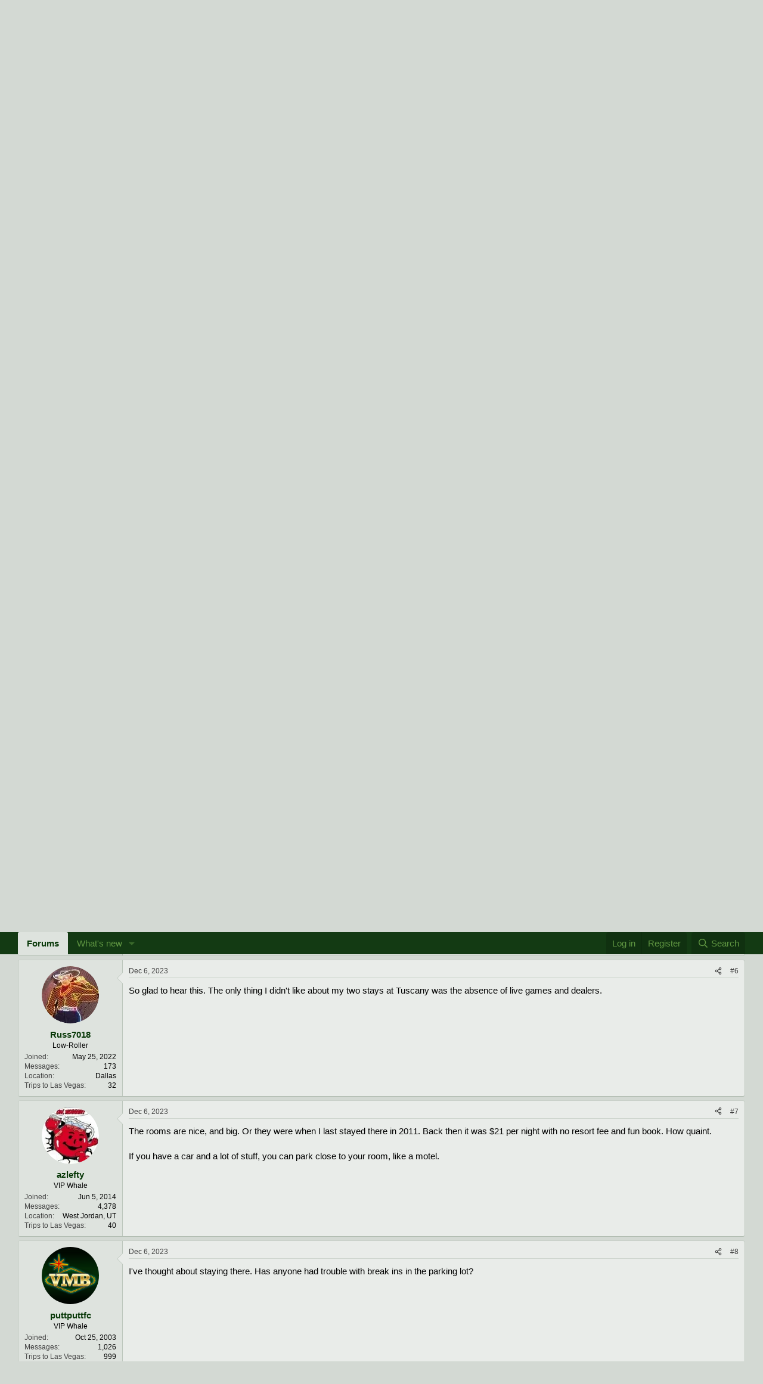

--- FILE ---
content_type: text/html; charset=utf-8
request_url: https://www.vegasmessageboard.com/forums/index.php?threads/tuscany-suites-and-casino-brings-back-table-games.204759/
body_size: 20162
content:
<!DOCTYPE html>
<html id="XF" lang="en-US" dir="LTR"
	data-xf="2.3"
	data-app="public"
	
	
	data-template="thread_view"
	data-container-key="node-64"
	data-content-key="thread-204759"
	data-logged-in="false"
	data-cookie-prefix="xf_"
	data-csrf="1766538395,c910c929c293f5a1a40e0003e54add39"
	class="has-no-js template-thread_view"
	>
<head>
	
	
	

	<meta charset="utf-8" />
	<title>Table Games - Tuscany suites and casino brings back table games | Vegas Message Board</title>
	<link rel="manifest" crossorigin="use-credentials" href="/forums/webmanifest.php">

	<meta http-equiv="X-UA-Compatible" content="IE=Edge" />
	<meta name="viewport" content="width=device-width, initial-scale=1, viewport-fit=cover">

	
		
			
				<meta name="theme-color" media="(prefers-color-scheme: light)" content="#133a13" />
				<meta name="theme-color" media="(prefers-color-scheme: dark)" content="#093909" />
			
		
	

	<meta name="apple-mobile-web-app-title" content="VMB">
	
		<link rel="apple-touch-icon" href="/forums/images/misc/vmb192.png">
		

	
		
		<meta name="description" content="The Tuscany used to be our go-to hotel in Vegas because of it&#039;s location, nice pool and affordable table games.  That was of course until they removed the..." />
		<meta property="og:description" content="The Tuscany used to be our go-to hotel in Vegas because of it&#039;s location, nice pool and affordable table games.  That was of course until they removed the table games.

To my surprise I saw that table games are back at Tuscany since this week!  YAY!   I was wondering if anyone has been there..." />
		<meta property="twitter:description" content="The Tuscany used to be our go-to hotel in Vegas because of it&#039;s location, nice pool and affordable table games.  That was of course until they removed the table games.

To my surprise I saw that..." />
	
	
		<meta property="og:url" content="https://www.vegasmessageboard.com/forums/index.php?threads/tuscany-suites-and-casino-brings-back-table-games.204759/" />
	
		<link rel="canonical" href="https://www.vegasmessageboard.com/forums/index.php?threads/tuscany-suites-and-casino-brings-back-table-games.204759/" />
	

	
		
	
	
	<meta property="og:site_name" content="Vegas Message Board" />


	
	
		
	
	
	<meta property="og:type" content="website" />


	
	
		
	
	
	
		<meta property="og:title" content="Table Games - Tuscany suites and casino brings back table games" />
		<meta property="twitter:title" content="Table Games - Tuscany suites and casino brings back table games" />
	


	
	
	
	

	
	
	
		
	
	

	<link rel="stylesheet" href="/forums/css.php?css=public%3Anormalize.css%2Cpublic%3Afa.css%2Cpublic%3Avariations.less%2Cpublic%3Acore.less%2Cpublic%3Aapp.less&amp;s=3&amp;l=1&amp;d=1766512528&amp;k=5f0192e3a378e469cd695e96c89d5294f8efa0c1" />

	<link rel="stylesheet" href="/forums/css.php?css=public%3Aalnb_navigation.less%2Cpublic%3Abb_code.less%2Cpublic%3Amessage.less%2Cpublic%3Anotices.less%2Cpublic%3Ashare_controls.less%2Cpublic%3Asiropu_ads_manager_ad.less%2Cpublic%3Asv_contentratings.less%2Cpublic%3Aextra.less&amp;s=3&amp;l=1&amp;d=1766512528&amp;k=aee55e04410ad81b6798f1cd5821414db2a62a47" />


	
		<script src="/forums/js/xf/preamble.min.js?_v=12da9288"></script>
	

	
	<script src="/forums/js/vendor/vendor-compiled.js?_v=12da9288" defer></script>
	<script src="/forums/js/xf/core-compiled.js?_v=12da9288" defer></script>

	<script>
	XF.samViewCountMethod = "view";
	XF.samServerTime = 1766538395;
	XF.samItem = ".samItem";
	XF.samCodeUnit = ".samCodeUnit";
	XF.samBannerUnit = ".samBannerUnit";
</script>


<script>
	window.addEventListener('DOMContentLoaded', () => {
		var bkp = document.querySelectorAll('div[data-ba]');
		if (bkp) {
			bkp.forEach(item => {
				var ad = item;
				if (ad.querySelector('ins.adsbygoogle').style.display == 'none') {
					 XF.ajax('GET', XF.canonicalizeUrl('index.php?sam-item/' + ad.dataset.ba + '/get-backup'), {}, data => {
						 if (data.backup) {
							 ad.html(data.backup);
						 }
					 }, { skipDefault: true, global: false});
				}
			});
		}
		const advHere = document.querySelectorAll('.samAdvertiseHereLink');
		if (advHere) {
			advHere.forEach(item => {
				var unit = item.parentNode;
				if (unit.classList.contains('samCustomSize')) {
					unit.style.marginBottom = 20;
				}
			});
		}
		const ff = document.querySelectorAll('div[data-position="footer_fixed"] > div[data-cv="true"]');
		if (ff) {
			ff.forEach(item => {
				XF.trigger(item, 'adView');
			});
		}
	});
</script>
	
	

		
			
		

		
	



	<script>
		window.addEventListener('DOMContentLoaded', function() {
			XF.extendObject(true, XF.config, {
				// 
				userId: 0,
				enablePush: false,
				pushAppServerKey: '',
				url: {
					fullBase: 'https://www.vegasmessageboard.com/forums/',
					basePath: '/forums/',
					css: '/forums/css.php?css=__SENTINEL__&s=3&l=1&d=1766512528',
					js: '/forums/js/__SENTINEL__?_v=12da9288',
					icon: '/forums/data/local/icons/__VARIANT__.svg?v=1766465813#__NAME__',
					iconInline: '/forums/styles/fa/__VARIANT__/__NAME__.svg?v=5.15.3',
					keepAlive: '/forums/index.php?login/keep-alive'
				},
				cookie: {
					path: '/',
					domain: '',
					prefix: 'xf_',
					secure: true,
					consentMode: 'disabled',
					consented: ["optional","_third_party"]
				},
				cacheKey: 'f3ed7234243583f554e27d349fe769c5',
				csrf: '1766538395,c910c929c293f5a1a40e0003e54add39',
				js: {"\/forums\/js\/sv\/contentratings\/rate.min.js?_v=12da9288":true,"\/forums\/js\/siropu\/aml\/core.min.js?_v=12da9288":true},
				fullJs: false,
				css: {"public:alnb_navigation.less":true,"public:bb_code.less":true,"public:message.less":true,"public:notices.less":true,"public:share_controls.less":true,"public:siropu_ads_manager_ad.less":true,"public:sv_contentratings.less":true,"public:extra.less":true},
				time: {
					now: 1766538395,
					today: 1766476800,
					todayDow: 2,
					tomorrow: 1766563200,
					yesterday: 1766390400,
					week: 1765958400,
					month: 1764576000,
					year: 1735718400
				},
				style: {
					light: 'default',
					dark: 'alternate',
					defaultColorScheme: 'light'
				},
				borderSizeFeature: '3px',
				fontAwesomeWeight: 'r',
				enableRtnProtect: true,
				
				enableFormSubmitSticky: true,
				imageOptimization: 'optimize',
				imageOptimizationQuality: 0.7,
				uploadMaxFilesize: 67108864,
				uploadMaxWidth: 2000,
				uploadMaxHeight: 2000,
				allowedVideoExtensions: ["m4v","mov","mp4","mp4v","mpeg","mpg","ogv","webm"],
				allowedAudioExtensions: ["mp3","opus","ogg","wav"],
				shortcodeToEmoji: true,
				visitorCounts: {
					conversations_unread: '0',
					alerts_unviewed: '0',
					total_unread: '0',
					title_count: true,
					icon_indicator: true
				},
				jsMt: {"xf\/action.js":"e21e3714","xf\/embed.js":"565639d3","xf\/form.js":"565639d3","xf\/structure.js":"e21e3714","xf\/tooltip.js":"565639d3"},
				jsState: {},
				publicMetadataLogoUrl: '',
				publicPushBadgeUrl: 'https://www.vegasmessageboard.com/forums/styles/default/xenforo/bell.png'
			});

			XF.extendObject(XF.phrases, {
				// 
"svStandardLib_time.day": "{count} day",
"svStandardLib_time.days": "{count} days",
"svStandardLib_time.hour": "{count} hour",
"svStandardLib_time.hours": "{count} hours",
"svStandardLib_time.minute": "{count} minutes",
"svStandardLib_time.minutes": "{count} minutes",
"svStandardLib_time.month": "{count} month",
"svStandardLib_time.months": "{count} months",
"svStandardLib_time.second": "{count} second",
"svStandardLib_time.seconds": "{count} seconds",
"svStandardLib_time.week": "time.week",
"svStandardLib_time.weeks": "{count} weeks",
"svStandardLib_time.year": "{count} year",
"svStandardLib_time.years": "{count} years",
				date_x_at_time_y:     "{date} at {time}",
				day_x_at_time_y:      "{day} at {time}",
				yesterday_at_x:       "Yesterday at {time}",
				x_minutes_ago:        "{minutes} minutes ago",
				one_minute_ago:       "1 minute ago",
				a_moment_ago:         "A moment ago",
				today_at_x:           "Today at {time}",
				in_a_moment:          "In a moment",
				in_a_minute:          "In a minute",
				in_x_minutes:         "In {minutes} minutes",
				later_today_at_x:     "Later today at {time}",
				tomorrow_at_x:        "Tomorrow at {time}",
				short_date_x_minutes: "{minutes}m",
				short_date_x_hours:   "{hours}h",
				short_date_x_days:    "{days}d",

				day0: "Sunday",
				day1: "Monday",
				day2: "Tuesday",
				day3: "Wednesday",
				day4: "Thursday",
				day5: "Friday",
				day6: "Saturday",

				dayShort0: "Sun",
				dayShort1: "Mon",
				dayShort2: "Tue",
				dayShort3: "Wed",
				dayShort4: "Thu",
				dayShort5: "Fri",
				dayShort6: "Sat",

				month0: "January",
				month1: "February",
				month2: "March",
				month3: "April",
				month4: "May",
				month5: "June",
				month6: "July",
				month7: "August",
				month8: "September",
				month9: "October",
				month10: "November",
				month11: "December",

				active_user_changed_reload_page: "The active user has changed. Reload the page for the latest version.",
				server_did_not_respond_in_time_try_again: "The server did not respond in time. Please try again.",
				oops_we_ran_into_some_problems: "Oops! We ran into some problems.",
				oops_we_ran_into_some_problems_more_details_console: "Oops! We ran into some problems. Please try again later. More error details may be in the browser console.",
				file_too_large_to_upload: "The file is too large to be uploaded.",
				uploaded_file_is_too_large_for_server_to_process: "The uploaded file is too large for the server to process.",
				files_being_uploaded_are_you_sure: "Files are still being uploaded. Are you sure you want to submit this form?",
				attach: "Attach files",
				rich_text_box: "Rich text box",
				close: "Close",
				link_copied_to_clipboard: "Link copied to clipboard.",
				text_copied_to_clipboard: "Text copied to clipboard.",
				loading: "Loading…",
				you_have_exceeded_maximum_number_of_selectable_items: "You have exceeded the maximum number of selectable items.",

				processing: "Processing",
				'processing...': "Processing…",

				showing_x_of_y_items: "Showing {count} of {total} items",
				showing_all_items: "Showing all items",
				no_items_to_display: "No items to display",

				number_button_up: "Increase",
				number_button_down: "Decrease",

				push_enable_notification_title: "Push notifications enabled successfully at Vegas Message Board",
				push_enable_notification_body: "Thank you for enabling push notifications!",

				pull_down_to_refresh: "Pull down to refresh",
				release_to_refresh: "Release to refresh",
				refreshing: "Refreshing…"
			});
		});
	

window.addEventListener('DOMContentLoaded',()=>{XF.Push.updateUserSubscriptionParent=XF.Push.updateUserSubscription;XF.Push.updateUserSubscription=function(b,a){"unsubscribe"===a&&XF.browser.safari&&XF.Push.setPushHistoryUserIds({});XF.Push.updateUserSubscriptionParent(b,a)}});
</script>

	<script src="/forums/js/sv/contentratings/rate.min.js?_v=12da9288" defer></script>
<script src="/forums/js/siropu/aml/core.min.js?_v=12da9288" defer></script>
<script>
XF.ready(() =>
{

var SV = window.SV || {};
SV.extendObject = SV.extendObject || XF.extendObject || jQuery.extend;
SV.extendObject(XF.config, {
	contentrating : {
		tooltipDelay: 400,
		menuDelay: 100,
	}
});

})
</script>


	
<script async src="https://pagead2.googlesyndication.com/pagead/js/adsbygoogle.js?client=ca-pub-1597442774125599"
     crossorigin="anonymous"></script>
	


	
		<link rel="icon" type="image/png" href="https://www.vegasmessageboard.com/forums/images/misc/VMB32.png" sizes="32x32" />
	

	
	<script async src="https://www.googletagmanager.com/gtag/js?id=UA-10481968-2"></script>
	<script>
		window.dataLayer = window.dataLayer || [];
		function gtag(){dataLayer.push(arguments);}
		gtag('js', new Date());
		gtag('config', 'UA-10481968-2', {
			// 
			
			
		});
	</script>

	
	<script async src="https://securepubads.g.doubleclick.net/tag/js/gpt.js"></script>
<script>
  window.googletag = window.googletag || {cmd: []};
  googletag.cmd.push(function() {
    googletag.defineSlot('/2306461/VMB_Header', [[120, 90], [728, 90], [120, 60], [125, 125], [320, 50], [468, 60]], 'div-gpt-ad-1726080328059-0').addService(googletag.pubads());
    googletag.pubads().enableSingleRequest();
    googletag.pubads().collapseEmptyDivs();
    googletag.enableServices();
  });
</script>
	
<!-- Start GPT Tag -->
<script async src='https://securepubads.g.doubleclick.net/tag/js/gpt.js'></script>
<script>
window.googletag = window.googletag || {cmd: []};
googletag.cmd.push(function() {
var mapping1 = googletag.sizeMapping()
.addSize([992, 0], [[728, 90], [468, 60]])
.addSize([768, 0], [[728, 90], [468, 60]])
.addSize([475, 0], [[468, 60], [320, 50], [250, 250], [234, 60], [125, 125]])
.addSize([320, 0], [[320, 50], [250, 250], [234, 60], [125, 125]])
.addSize([0, 0], [[250, 250], [234, 60], [125, 125], [120, 90], [120, 60]])
.build();
	
var mapping2 = googletag.sizeMapping()
                        .addSize([992, 0], [[728, 90], [468, 60]])
                        .addSize([768, 0], [[468, 60]])
                        .addSize([475, 0], [[468, 60], [320, 50], [234, 60], [125, 125]])
                        .addSize([320, 0], [[320, 50], [250, 250], [234, 60], [125, 125]])
                        .addSize([0, 0], [[125, 125], [120, 90], [120, 60]])
                        .build();

var mapping3 = googletag.sizeMapping()
                        .addSize([992, 0], [[250, 250], [234, 60], [125, 125], [120, 240]])
                        .addSize([768, 0], [[250, 250], [234, 60], [120, 240], [120, 90], [120, 60], [125, 125]])
                        .addSize([475, 0], [[234, 60], [125, 125], [120, 240], [120, 90], [120, 60]])
                        .addSize([320, 0], [[234, 60], [125, 125], [120, 240], [120, 90], [120, 60]])
                        .addSize([0, 0], [[120, 240], [120, 90], [120, 60], [125, 125]])
                        .build();

var mapping4 = googletag.sizeMapping()
                        .addSize([992, 0], [[728, 90], [468, 60], [300, 250], [250, 250], [320, 50]])
                        .addSize([768, 0], [[728, 90], [468, 60], [300, 250], [250, 250], [320, 50]])
                        .addSize([475, 0], [[468, 60], [300, 250], [250, 250], [125, 125], [320, 50]])
                        .addSize([320, 0], [[300, 250], [320, 50], [234, 60], [125, 125]])
                        .addSize([0, 0], [[125, 125], [120, 90], [120, 60]])
                        .build();

googletag.defineSlot('/2306461/VMB_Header', [[728,90],[468,60],[320,50],[250,250],[234,60],[125,125],[120,90],[120,60]], 'div-gpt-ad-9268070-1')
         .defineSizeMapping(mapping1)
         .addService(googletag.pubads());
googletag.defineSlot('/2306461/VMB_AboveContent', [[728,90],[468,60],[320,50],[250,250],[234,60],[125,125],[120,90],[120,60]], 'div-gpt-ad-9268070-2')
         .defineSizeMapping(mapping1)
         .addService(googletag.pubads());
googletag.defineSlot('/2306461/VMB_MidPost', [[728,90],[468,60],[320,50],[234,60],[125,125],[120,90],[120,60]], 'div-gpt-ad-9268070-3')
         .defineSizeMapping(mapping2)
         .addService(googletag.pubads());
googletag.defineSlot('/2306461/VMB_SideBar', [[250,250],[234,60],[125,125],[120,240],[120,90],[120,60]], 'div-gpt-ad-9268070-4')
         .defineSizeMapping(mapping3)
         .addService(googletag.pubads());
googletag.defineSlot('/2306461/VMB_BelowContent', [[728,90],[468,60],[300,250],[250,250],[320,50],[234,60],[125,125],[120,90],[120,60]], 'div-gpt-ad-9268070-5')
         .defineSizeMapping(mapping4)
         .addService(googletag.pubads());

googletag.pubads().enableSingleRequest();
googletag.pubads().collapseEmptyDivs();
googletag.enableServices();
});
</script>
<!-- End GPT Tag -->




	

		
			
		

		
	


</head>
<body data-template="thread_view">

	

		
			
		

		
	


	

		
			
		

		
	


<div class="p-pageWrapper" id="top">

	

	<header class="p-header" id="header">
		<div class="p-header-inner">
			<div class="p-header-content">
				<div class="p-header-logo p-header-logo--image">
					<a href="/forums/index.php">
						

	

	
		
		

		
	
		
		

		
	

	

	<picture data-variations="{&quot;default&quot;:{&quot;1&quot;:&quot;\/forums\/images\/misc\/VegasMessageBoardLogo.png&quot;,&quot;2&quot;:null},&quot;alternate&quot;:{&quot;1&quot;:&quot;\/forums\/images\/misc\/VegasMessageBoardLogo.png&quot;,&quot;2&quot;:null}}">
		
		
		

		
			
			
			

			
		

		<img src="/forums/images/misc/VegasMessageBoardLogo.png"  width="320" height="138" alt="Vegas Message Board"  />
	</picture>


					</a>
				</div>

				 <div class="samBannerUnit samAlignRight" data-xf-init="sam-unit" data-position="container_header"> <div class="samItem" data-xf-init="sam-item" data-id="225" data-cv="true" data-cc="true"> <a rel="sponsored" href="https://www.awin1.com/cread.php?s=2880106&v=6145&q=412923&r=771467&clickref=rotator" target="_blank"> <img src="https://www.awin1.com/cshow.php?s=2880106&v=6145&q=412923&r=771467" border="0"> </a> </div> </div> 

			</div>
		</div>
	</header>

	
	

	
		<div class="p-navSticky p-navSticky--primary" data-xf-init="sticky-header">
			
		<nav class="p-nav">
			<div class="p-nav-inner">
				<button type="button" class="button button--plain p-nav-menuTrigger" data-xf-click="off-canvas" data-menu=".js-headerOffCanvasMenu" tabindex="0" aria-label="Menu"><span class="button-text">
					<i aria-hidden="true"></i>
				</span></button>

				<div class="p-nav-smallLogo">
					<a href="/forums/index.php">
						

	

	
		
		

		
	
		
		

		
	

	

	<picture data-variations="{&quot;default&quot;:{&quot;1&quot;:&quot;\/forums\/images\/misc\/VegasMessageBoardLogo.png&quot;,&quot;2&quot;:null},&quot;alternate&quot;:{&quot;1&quot;:&quot;\/forums\/images\/misc\/VegasMessageBoardLogo.png&quot;,&quot;2&quot;:null}}">
		
		
		

		
			
			
			

			
		

		<img src="/forums/images/misc/VegasMessageBoardLogo.png"  width="320" height="138" alt="Vegas Message Board"  />
	</picture>


					</a>
				</div>

				<div class="p-nav-scroller hScroller" data-xf-init="h-scroller" data-auto-scroll=".p-navEl.is-selected">
					<div class="hScroller-scroll">
						<ul class="p-nav-list js-offCanvasNavSource">
							
								<li>
									
	<div class="p-navEl is-selected" data-has-children="true">
	

		
	
	<a href="/forums/index.php"
	class="p-navEl-link p-navEl-link--splitMenu "
	
	
	data-nav-id="forums">Forums</a>


		<a data-xf-key="1"
			data-xf-click="menu"
			data-menu-pos-ref="< .p-navEl"
			class="p-navEl-splitTrigger"
			role="button"
			tabindex="0"
			aria-label="Toggle expanded"
			aria-expanded="false"
			aria-haspopup="true"></a>

		
	
		<div class="menu menu--structural" data-menu="menu" aria-hidden="true">
			<div class="menu-content">
				
					
	
	
	<a href="/forums/index.php?whats-new/posts/"
	class="menu-linkRow u-indentDepth0 js-offCanvasCopy "
	
	
	data-nav-id="newPosts">New posts</a>

	

				
					
	
	
	<a href="/forums/index.php?search/&amp;type=post"
	class="menu-linkRow u-indentDepth0 js-offCanvasCopy "
	
	
	data-nav-id="searchForums">Search forums</a>

	

				
			</div>
		</div>
	
	</div>

								</li>
							
								<li>
									
	<div class="p-navEl " data-has-children="true">
	

		
	
	<a href="/forums/index.php?whats-new/"
	class="p-navEl-link p-navEl-link--splitMenu "
	
	
	data-nav-id="whatsNew">What's new</a>


		<a data-xf-key="2"
			data-xf-click="menu"
			data-menu-pos-ref="< .p-navEl"
			class="p-navEl-splitTrigger"
			role="button"
			tabindex="0"
			aria-label="Toggle expanded"
			aria-expanded="false"
			aria-haspopup="true"></a>

		
	
		<div class="menu menu--structural" data-menu="menu" aria-hidden="true">
			<div class="menu-content">
				
					
	
	
	<a href="/forums/index.php?featured/"
	class="menu-linkRow u-indentDepth0 js-offCanvasCopy "
	
	
	data-nav-id="featured">Featured content</a>

	

				
					
	
	
	<a href="/forums/index.php?whats-new/posts/"
	class="menu-linkRow u-indentDepth0 js-offCanvasCopy "
	 rel="nofollow"
	
	data-nav-id="whatsNewPosts">New posts</a>

	

				
					
	
	
	<a href="/forums/index.php?whats-new/latest-activity"
	class="menu-linkRow u-indentDepth0 js-offCanvasCopy "
	 rel="nofollow"
	
	data-nav-id="latestActivity">Latest activity</a>

	

				
			</div>
		</div>
	
	</div>

								</li>
							
						</ul>
					</div>
				</div>

				<div class="p-nav-opposite">
					<div class="p-navgroup p-account p-navgroup--guest">
						
							<a href="/forums/index.php?login/" class="p-navgroup-link p-navgroup-link--textual p-navgroup-link--logIn"
								data-xf-click="overlay" data-follow-redirects="on">
								<span class="p-navgroup-linkText">Log in</span>
							</a>
							
								<a href="/forums/index.php?login/register" class="p-navgroup-link p-navgroup-link--textual p-navgroup-link--register"
									data-xf-click="overlay" data-follow-redirects="on">
									<span class="p-navgroup-linkText">Register</span>
								</a>
							
						
					</div>

					<div class="p-navgroup p-discovery">
						<a href="/forums/index.php?whats-new/"
							

	class="p-navgroup-link p-navgroup-link--iconic p-navgroup-link--whatsnew"

							aria-label="What&#039;s new"
							title="What&#039;s new">
							<i aria-hidden="true"></i>
							<span class="p-navgroup-linkText">What's new</span>
						</a>

						
							<a href="/forums/index.php?search/"
								class="p-navgroup-link p-navgroup-link--iconic p-navgroup-link--search"
								data-xf-click="menu"
								data-xf-key="/"
								aria-label="Search"
								aria-expanded="false"
								aria-haspopup="true"
								title="Search">
								<i aria-hidden="true"></i>
								<span class="p-navgroup-linkText">Search</span>
							</a>
							<div class="menu menu--structural menu--wide" data-menu="menu" aria-hidden="true">
								<form action="/forums/index.php?search/search" method="post"
									class="menu-content"
									data-xf-init="quick-search">

									<h3 class="menu-header">Search</h3>
									
									<div class="menu-row">
										
											<div class="inputGroup inputGroup--joined">
												<input type="text" class="input" name="keywords" data-acurl="/forums/index.php?search/auto-complete" placeholder="Search…" aria-label="Search" data-menu-autofocus="true" />
												
			<select name="constraints" class="js-quickSearch-constraint input" aria-label="Search within">
				<option value="">Everywhere</option>
<option value="{&quot;search_type&quot;:&quot;post&quot;}">Threads</option>
<option value="{&quot;search_type&quot;:&quot;post&quot;,&quot;c&quot;:{&quot;nodes&quot;:[64],&quot;child_nodes&quot;:1}}">This forum</option>
<option value="{&quot;search_type&quot;:&quot;post&quot;,&quot;c&quot;:{&quot;thread&quot;:204759}}">This thread</option>

			</select>
		
											</div>
										
									</div>

									
									<div class="menu-row">
										<label class="iconic"><input type="checkbox"  name="c[title_only]" value="1" /><i aria-hidden="true"></i><span class="iconic-label">Search titles only

													
													<span tabindex="0" role="button"
														data-xf-init="tooltip" data-trigger="hover focus click" title="Tags will also be searched in content where tags are supported">

														<i class="fa--xf far fa-question-circle  u-muted u-smaller"><svg xmlns="http://www.w3.org/2000/svg" role="img" ><title>Note</title><use href="/forums/data/local/icons/regular.svg?v=1766465813#question-circle"></use></svg></i>
													</span></span></label>

									</div>
									
									<div class="menu-row">
										<div class="inputGroup">
											<span class="inputGroup-text" id="ctrl_search_menu_by_member">By:</span>
											<input type="text" class="input" name="c[users]" data-xf-init="auto-complete" placeholder="Member" aria-labelledby="ctrl_search_menu_by_member" />
										</div>
									</div>
									
<div class="menu-footer">
									<span class="menu-footer-controls">
										<button type="submit" class="button button--icon button--icon--search button--primary"><i class="fa--xf far fa-search "><svg xmlns="http://www.w3.org/2000/svg" role="img" aria-hidden="true" ><use href="/forums/data/local/icons/regular.svg?v=1766465813#search"></use></svg></i><span class="button-text">Search</span></button>
										<button type="submit" class="button " name="from_search_menu"><span class="button-text">Advanced search…</span></button>
									</span>
									</div>

									<input type="hidden" name="_xfToken" value="1766538395,c910c929c293f5a1a40e0003e54add39" />
								</form>
							</div>
						
					</div>
				</div>
			</div>
		</nav>
	
		</div>
		
		
			<div class="p-sectionLinks">
				<div class="p-sectionLinks-inner hScroller" data-xf-init="h-scroller">
					<div class="hScroller-scroll">
						<ul class="p-sectionLinks-list">
							
								<li>
									
	<div class="p-navEl " >
	

		
	
	<a href="/forums/index.php?whats-new/posts/"
	class="p-navEl-link "
	
	data-xf-key="alt+1"
	data-nav-id="newPosts">New posts</a>


		

		
	
	</div>

								</li>
							
								<li>
									
	<div class="p-navEl " >
	

		
	
	<a href="/forums/index.php?search/&amp;type=post"
	class="p-navEl-link "
	
	data-xf-key="alt+2"
	data-nav-id="searchForums">Search forums</a>


		

		
	
	</div>

								</li>
							
						</ul>
					</div>
				</div>
			</div>
			
	
		

	<div class="offCanvasMenu offCanvasMenu--nav js-headerOffCanvasMenu" data-menu="menu" aria-hidden="true" data-ocm-builder="navigation">
		<div class="offCanvasMenu-backdrop" data-menu-close="true"></div>
		<div class="offCanvasMenu-content">
			<div class="offCanvasMenu-header">
				Menu
				<a class="offCanvasMenu-closer" data-menu-close="true" role="button" tabindex="0" aria-label="Close"></a>
			</div>
			
				<div class="p-offCanvasRegisterLink">
					<div class="offCanvasMenu-linkHolder">
						<a href="/forums/index.php?login/" class="offCanvasMenu-link" data-xf-click="overlay" data-menu-close="true">
							Log in
						</a>
					</div>
					<hr class="offCanvasMenu-separator" />
					
						<div class="offCanvasMenu-linkHolder">
							<a href="/forums/index.php?login/register" class="offCanvasMenu-link" data-xf-click="overlay" data-menu-close="true">
								Register
							</a>
						</div>
						<hr class="offCanvasMenu-separator" />
					
				</div>
			
			<div class="js-offCanvasNavTarget"></div>
			<div class="offCanvasMenu-installBanner js-installPromptContainer" style="display: none;" data-xf-init="install-prompt">
				<div class="offCanvasMenu-installBanner-header">Install the app</div>
				<button type="button" class="button js-installPromptButton"><span class="button-text">Install</span></button>
				<template class="js-installTemplateIOS">
					<div class="js-installTemplateContent">
						<div class="overlay-title">How to install the app on iOS</div>
						<div class="block-body">
							<div class="block-row">
								<p>
									Follow along with the video below to see how to install our site as a web app on your home screen.
								</p>
								<p style="text-align: center">
									<video src="/forums/styles/default/xenforo/add_to_home.mp4"
										width="280" height="480" autoplay loop muted playsinline></video>
								</p>
								<p>
									<small><strong>Note:</strong> This feature may not be available in some browsers.</small>
								</p>
							</div>
						</div>
					</div>
				</template>
			</div>
		</div>
	</div>

	<div class="p-body">
		<div class="p-body-inner">
			<!--XF:EXTRA_OUTPUT-->



			
				
	
		
		

		<ul class="notices notices--block  js-notices"
			data-xf-init="notices"
			data-type="block"
			data-scroll-interval="6">

			
				
	<li class="notice js-notice notice--primary"
		data-notice-id="3"
		data-delay-duration="0"
		data-display-duration="0"
		data-auto-dismiss=""
		data-visibility="">

		
		<div class="notice-content">
			
			<center><B>Welcome to VegasMessageBoard</B><br>
It appears you are visiting our community as a guest. <br>
In order to view full-size images, participate in discussions, vote in polls,  etc,  you will need to <a href="https://www.vegasmessageboard.com/forums/login"><b><u>Log in</u></a> or <a href="https://www.vegasmessageboard.com/forums/register"><u>Register</u>.</b></a></center>
		</div>
	</li>

			
		</ul>
	

			

			

			
	

		
			
		

		
	


			
	
		<ul class="p-breadcrumbs "
			itemscope itemtype="https://schema.org/BreadcrumbList">
			
				

				
				

				

				
					
					
	<li itemprop="itemListElement" itemscope itemtype="https://schema.org/ListItem">
		<a href="/forums/index.php" itemprop="item">
			<span itemprop="name">Forums</span>
		</a>
		<meta itemprop="position" content="1" />
	</li>

				
				
					
					
	<li itemprop="itemListElement" itemscope itemtype="https://schema.org/ListItem">
		<a href="/forums/index.php#casino-gaming.57" itemprop="item">
			<span itemprop="name">Casino Gaming</span>
		</a>
		<meta itemprop="position" content="2" />
	</li>

				
					
					
	<li itemprop="itemListElement" itemscope itemtype="https://schema.org/ListItem">
		<a href="/forums/index.php?forums/casino-gaming.14/" itemprop="item">
			<span itemprop="name">Casino Gaming</span>
		</a>
		<meta itemprop="position" content="3" />
	</li>

				
					
					
	<li itemprop="itemListElement" itemscope itemtype="https://schema.org/ListItem">
		<a href="/forums/index.php?forums/table-games.64/" itemprop="item">
			<span itemprop="name">Table Games</span>
		</a>
		<meta itemprop="position" content="4" />
	</li>

				
			
		</ul>
	

			
	

		
			
		

		
	



			
	<noscript class="js-jsWarning"><div class="blockMessage blockMessage--important blockMessage--iconic u-noJsOnly">JavaScript is disabled. For a better experience, please enable JavaScript in your browser before proceeding.</div></noscript>

			
	<div class="blockMessage blockMessage--important blockMessage--iconic js-browserWarning" style="display: none">You are using an out of date browser. It  may not display this or other websites correctly.<br />You should upgrade or use an <a href="https://www.google.com/chrome/" target="_blank" rel="noopener">alternative browser</a>.</div>


			
				<div class="p-body-header">
					
						
							<div class="p-title ">
								
									
										<h1 class="p-title-value"><span class="label label--lightGreen" dir="auto">Table Games</span><span class="label-append">&nbsp;</span>Tuscany suites and casino brings back table games</h1>
									
									
								
							</div>
						

						
							<div class="p-description">
	<ul class="listInline listInline--bullet">
		<li>
			<i class="fa--xf far fa-user "><svg xmlns="http://www.w3.org/2000/svg" role="img" ><title>Thread starter</title><use href="/forums/data/local/icons/regular.svg?v=1766465813#user"></use></svg></i>
			<span class="u-srOnly">Thread starter</span>

			<a href="/forums/index.php?members/jva78.48645/" class="username  u-concealed" dir="auto" data-user-id="48645" data-xf-init="member-tooltip">Jva78</a>
		</li>
		<li>
			<i class="fa--xf far fa-clock "><svg xmlns="http://www.w3.org/2000/svg" role="img" ><title>Start date</title><use href="/forums/data/local/icons/regular.svg?v=1766465813#clock"></use></svg></i>
			<span class="u-srOnly">Start date</span>

			<a href="/forums/index.php?threads/tuscany-suites-and-casino-brings-back-table-games.204759/" class="u-concealed"><time  class="u-dt" dir="auto" datetime="2023-11-24T00:42:14-0800" data-timestamp="1700815334" data-date="Nov 24, 2023" data-time="12:42 AM" data-short="Nov &#039;23" title="Nov 24, 2023 at 12:42 AM">Nov 24, 2023</time></a>
		</li>
		
		
	</ul>
</div>
						
					
				</div>
			

			<div class="p-body-main  ">
				
				<div class="p-body-contentCol"></div>
				

				

				<div class="p-body-content">
					
	

		
			
		

		
	


					<div class="p-body-pageContent">










	
	
	
		
	
	
	


	
	
	
		
	
	
	


	
	
		
	
	
	


	
	



	










	



	

	
		
	








	

		
			
		

		
	











	

		
			
		

		
	



	

		
			
		

		
	



<div class="block block--messages" data-xf-init="" data-type="post" data-href="/forums/index.php?inline-mod/" data-search-target="*">

	<span class="u-anchorTarget" id="posts"></span>

	
		
	
		<div class="block-outer">
			<dl class="blockStatus">
				<dt>Status</dt>
				
					
					
						<dd class="blockStatus-message blockStatus-message--locked">
							Not open for further replies.
						</dd>
					
				
			</dl>
		</div>
	

	

	<div class="block-outer"></div>

	

	
		
	<div class="block-outer js-threadStatusField"></div>

	

	<div class="block-container lbContainer"
		data-xf-init="lightbox select-to-quote"
		data-message-selector=".js-post"
		data-lb-id="thread-204759"
		data-lb-universal="0">

		<div class="block-body js-replyNewMessageContainer">
			
				


	

		
			
		

		
	



					

					
						

	
	

	

	
	<article class="message message--post js-post js-inlineModContainer  "
		data-author="Jva78"
		data-content="post-2664545"
		id="js-post-2664545"
		>

		

		<span class="u-anchorTarget" id="post-2664545"></span>

		
			<div class="message-inner">
				
					<div class="message-cell message-cell--user">
						

	<section class="message-user"
		
		
		>

		

		<div class="message-avatar ">
			<div class="message-avatar-wrapper">
				<a href="/forums/index.php?members/jva78.48645/" class="avatar avatar--m avatar--default avatar--default--image" data-user-id="48645" data-xf-init="member-tooltip">
			<span class="avatar-u48645-m"></span> 
		</a>
				
			</div>
		</div>
		<div class="message-userDetails">
			<h4 class="message-name"><a href="/forums/index.php?members/jva78.48645/" class="username " dir="auto" data-user-id="48645" data-xf-init="member-tooltip">Jva78</a></h4>
			<h5 class="userTitle message-userTitle" dir="auto">Tourist</h5>
			

		</div>
		
			
			
				<div class="message-userExtras">
				
					
						<dl class="pairs pairs--justified">
							<dt>Joined</dt>
							<dd>Mar 27, 2017</dd>
						</dl>
					
					
						<dl class="pairs pairs--justified">
							<dt>Messages</dt>
							<dd>9</dd>
						</dl>
					
					
					


					
					
					
					
					
						

	
		
			

			
				<dl class="pairs pairs--justified" data-field="trips_to_las_vegas">
					<dt>Trips to Las Vegas</dt>
					<dd>6</dd>
				</dl>
			
		
	

						
					
				
				</div>
			
		
		




		<span class="message-userArrow"></span>
	</section>

					</div>
				

				
					<div class="message-cell message-cell--main">
					
						<div class="message-main js-quickEditTarget">

							
								

	

	<header class="message-attribution message-attribution--split">
		<ul class="message-attribution-main listInline ">
			
			
			<li class="u-concealed">
				<a href="/forums/index.php?threads/tuscany-suites-and-casino-brings-back-table-games.204759/post-2664545" rel="nofollow" >
					<time  class="u-dt" dir="auto" datetime="2023-11-24T00:42:14-0800" data-timestamp="1700815334" data-date="Nov 24, 2023" data-time="12:42 AM" data-short="Nov &#039;23" title="Nov 24, 2023 at 12:42 AM">Nov 24, 2023</time>
				</a>
			</li>
			
		</ul>

		<ul class="message-attribution-opposite message-attribution-opposite--list ">
			
			<li>
				<a href="/forums/index.php?threads/tuscany-suites-and-casino-brings-back-table-games.204759/post-2664545"
					class="message-attribution-gadget"
					data-xf-init="share-tooltip"
					data-href="/forums/index.php?posts/2664545/share"
					aria-label="Share"
					rel="nofollow">
					<i class="fa--xf far fa-share-alt "><svg xmlns="http://www.w3.org/2000/svg" role="img" aria-hidden="true" ><use href="/forums/data/local/icons/regular.svg?v=1766465813#share-alt"></use></svg></i>
				</a>
			</li>
			
				<li class="u-hidden js-embedCopy">
					
	<a href="javascript:"
		data-xf-init="copy-to-clipboard"
		data-copy-text="&lt;div class=&quot;js-xf-embed&quot; data-url=&quot;https://www.vegasmessageboard.com/forums&quot; data-content=&quot;post-2664545&quot;&gt;&lt;/div&gt;&lt;script defer src=&quot;https://www.vegasmessageboard.com/forums/js/xf/external_embed.js?_v=12da9288&quot;&gt;&lt;/script&gt;"
		data-success="Embed code HTML copied to clipboard."
		class="">
		<i class="fa--xf far fa-code "><svg xmlns="http://www.w3.org/2000/svg" role="img" aria-hidden="true" ><use href="/forums/data/local/icons/regular.svg?v=1766465813#code"></use></svg></i>
	</a>

				</li>
			
			
			
				<li>
					<a href="/forums/index.php?threads/tuscany-suites-and-casino-brings-back-table-games.204759/post-2664545" rel="nofollow">
						#1
					</a>
				</li>
			
		</ul>
	</header>

							

							<div class="message-content js-messageContent">
							

								
									
	
	
	

								

								
									
	

	<div class="message-userContent lbContainer js-lbContainer "
		data-lb-id="post-2664545"
		data-lb-caption-desc="Jva78 &middot; Nov 24, 2023 at 12:42 AM">

		
			

	
		
	

		

		<article class="message-body js-selectToQuote">
			
				
			

			<div >
				
					
	

		
			
		

		
	

<div class="bbWrapper">The Tuscany used to be our go-to hotel in Vegas because of it&#039;s location, nice pool and affordable table games.  That was of course until they removed the table games.<br />
<br />
To my surprise I saw that table games are back at Tuscany since this week!  YAY!   I was wondering if anyone has been there, and has any info on the games they are offering and table minimums.  (Mostly interested in Blackjack and Roulette)<br />
<br />
Thanks in advance!</div>

	

		
			
		

		
	

				
			</div>

			<div class="js-selectToQuoteEnd">&nbsp;</div>
			
				
			
		</article>

		
			

	
		
	

		

		
	</div>

								

								
									
	

	

								

								
									
	

		
			
		

		
	


	

	
	



	

		
			
		

		
	

								

							
							</div>

							
								
	

	<footer class="message-footer">
		

		

							
								

	
	<div class="sv-rating-bar sv-rating-bar--ratings-left js-ratingBar-post2664545 sv-rating-bar--under-controls ">
	
		
		
			
				
				
				
				
				<ul class="sv-rating-bar__ratings">
					
					
						
							
								
								
									
	

	<li class="sv-rating sv-rating--cat-positive sv-rating--empty-list">
		<a 
		   rel="nofollow"
			title="Like"			
		    rel="nofollow"
			data-cache="false">
			<div class="sv-rating__icon">
				
	

	
		<span class="sv-rating-type-icon  sv-rating-type-icon1 sv-rating-type-icon--emoji   sv-rating-type--small"
		   title="Like"
		   ><img class="smilie smilie--emoji" alt="👍" src="https://cdn.jsdelivr.net/joypixels/assets/8.0/png/unicode/64/1f44d.png" title="Thumbs up    :thumbsup:" data-shortname=":thumbsup:" loading="lazy" width="64" height="64" /></span>
	

			</div>

			<div class="sv-rating__count">
				
				6
			</div>
		</a>
	</li>

								
							
								
								
							
								
								
									
	

	<li class="sv-rating sv-rating--cat-positive sv-rating--empty-list">
		<a 
		   rel="nofollow"
			title="Informative"			
		    rel="nofollow"
			data-cache="false">
			<div class="sv-rating__icon">
				
	

	
		<span class="sv-rating-type-icon  sv-rating-type-icon9 sv-rating-type-icon--emoji   sv-rating-type--small"
		   title="Informative"
		   ><img class="smilie smilie--emoji" alt="ℹ️" src="https://cdn.jsdelivr.net/joypixels/assets/8.0/png/unicode/64/2139.png" title="Information    :information_source:" data-shortname=":information_source:" loading="lazy" width="64" height="64" /></span>
	

			</div>

			<div class="sv-rating__count">
				
				5
			</div>
		</a>
	</li>

								
							
						
							
								
								
							
								
								
							
								
								
							
						
					
				</ul>
			
		

		
	
	</div>
	


							

		<div class="js-historyTarget message-historyTarget toggleTarget" data-href="trigger-href"></div>
	</footer>

							
						</div>

					
					</div>
				
			</div>
		
	</article>

	
	

					

					

				

	

		
			
		

		
	




	

		
			
		

		
	



					

					
						

	
	

	

	
	<article class="message message--post js-post js-inlineModContainer  "
		data-author="NittyOne"
		data-content="post-2664644"
		id="js-post-2664644"
		itemscope itemtype="https://schema.org/Comment" itemid="https://www.vegasmessageboard.com/forums/index.php?posts/2664644/">

		
			<meta itemprop="parentItem" itemscope itemid="https://www.vegasmessageboard.com/forums/index.php?threads/tuscany-suites-and-casino-brings-back-table-games.204759/" />
			<meta itemprop="name" content="Post #2" />
		

		<span class="u-anchorTarget" id="post-2664644"></span>

		
			<div class="message-inner">
				
					<div class="message-cell message-cell--user">
						

	<section class="message-user"
		itemprop="author"
		itemscope itemtype="https://schema.org/Person"
		itemid="https://www.vegasmessageboard.com/forums/index.php?members/nittyone.50485/">

		
			<meta itemprop="url" content="https://www.vegasmessageboard.com/forums/index.php?members/nittyone.50485/" />
		

		<div class="message-avatar ">
			<div class="message-avatar-wrapper">
				<a href="/forums/index.php?members/nittyone.50485/" class="avatar avatar--m" data-user-id="50485" data-xf-init="member-tooltip">
			<img src="/forums/data/avatars/m/50/50485.jpg?1744284349" srcset="/forums/data/avatars/l/50/50485.jpg?1744284349 2x" alt="NittyOne" class="avatar-u50485-m" width="96" height="96" itemprop="image" /> 
		</a>
				
			</div>
		</div>
		<div class="message-userDetails">
			<h4 class="message-name"><a href="/forums/index.php?members/nittyone.50485/" class="username " dir="auto" data-user-id="50485" data-xf-init="member-tooltip"><span itemprop="name">NittyOne</span></a></h4>
			<h5 class="userTitle message-userTitle" dir="auto" itemprop="jobTitle">VIP Whale</h5>
			

		</div>
		
			
			
				<div class="message-userExtras">
				
					
						<dl class="pairs pairs--justified">
							<dt>Joined</dt>
							<dd>Jan 23, 2018</dd>
						</dl>
					
					
						<dl class="pairs pairs--justified">
							<dt>Messages</dt>
							<dd>6,940</dd>
						</dl>
					
					
					


					
					
					
					
					
						

	
		
			

			
				<dl class="pairs pairs--justified" data-field="trips_to_las_vegas">
					<dt>Trips to Las Vegas</dt>
					<dd>10</dd>
				</dl>
			
		
	

						
					
				
				</div>
			
		
		




		<span class="message-userArrow"></span>
	</section>

					</div>
				

				
					<div class="message-cell message-cell--main">
					
						<div class="message-main js-quickEditTarget">

							
								

	

	<header class="message-attribution message-attribution--split">
		<ul class="message-attribution-main listInline ">
			
			
			<li class="u-concealed">
				<a href="/forums/index.php?threads/tuscany-suites-and-casino-brings-back-table-games.204759/post-2664644" rel="nofollow" itemprop="url">
					<time  class="u-dt" dir="auto" datetime="2023-11-24T08:16:51-0800" data-timestamp="1700842611" data-date="Nov 24, 2023" data-time="8:16 AM" data-short="Nov &#039;23" title="Nov 24, 2023 at 8:16 AM" itemprop="datePublished">Nov 24, 2023</time>
				</a>
			</li>
			
		</ul>

		<ul class="message-attribution-opposite message-attribution-opposite--list ">
			
			<li>
				<a href="/forums/index.php?threads/tuscany-suites-and-casino-brings-back-table-games.204759/post-2664644"
					class="message-attribution-gadget"
					data-xf-init="share-tooltip"
					data-href="/forums/index.php?posts/2664644/share"
					aria-label="Share"
					rel="nofollow">
					<i class="fa--xf far fa-share-alt "><svg xmlns="http://www.w3.org/2000/svg" role="img" aria-hidden="true" ><use href="/forums/data/local/icons/regular.svg?v=1766465813#share-alt"></use></svg></i>
				</a>
			</li>
			
				<li class="u-hidden js-embedCopy">
					
	<a href="javascript:"
		data-xf-init="copy-to-clipboard"
		data-copy-text="&lt;div class=&quot;js-xf-embed&quot; data-url=&quot;https://www.vegasmessageboard.com/forums&quot; data-content=&quot;post-2664644&quot;&gt;&lt;/div&gt;&lt;script defer src=&quot;https://www.vegasmessageboard.com/forums/js/xf/external_embed.js?_v=12da9288&quot;&gt;&lt;/script&gt;"
		data-success="Embed code HTML copied to clipboard."
		class="">
		<i class="fa--xf far fa-code "><svg xmlns="http://www.w3.org/2000/svg" role="img" aria-hidden="true" ><use href="/forums/data/local/icons/regular.svg?v=1766465813#code"></use></svg></i>
	</a>

				</li>
			
			
			
				<li>
					<a href="/forums/index.php?threads/tuscany-suites-and-casino-brings-back-table-games.204759/post-2664644" rel="nofollow">
						#2
					</a>
				</li>
			
		</ul>
	</header>

							

							<div class="message-content js-messageContent">
							

								
									
	
	
	

								

								
									
	

	<div class="message-userContent lbContainer js-lbContainer "
		data-lb-id="post-2664644"
		data-lb-caption-desc="NittyOne &middot; Nov 24, 2023 at 8:16 AM">

		

		<article class="message-body js-selectToQuote">
			
				
			

			<div itemprop="text">
				
					
	

		
			
		

		
	

<div class="bbWrapper">I’ve been considering staying here.  This might seal the deal.</div>

	

		
			
		

		
	

				
			</div>

			<div class="js-selectToQuoteEnd">&nbsp;</div>
			
				
			
		</article>

		

		
	</div>

								

								
									
	

	

								

								
									
	

		
			
		

		
	


	

	
	



	

		
			
		

		
	

								

							
							</div>

							
								
	

	<footer class="message-footer">
		
			<div class="message-microdata" itemprop="interactionStatistic" itemtype="https://schema.org/InteractionCounter" itemscope>
				<meta itemprop="userInteractionCount" content="0" />
				<meta itemprop="interactionType" content="https://schema.org/LikeAction" />
			</div>
		

		

							
								

	
	<div class="sv-rating-bar sv-rating-bar--ratings-left js-ratingBar-post2664644 sv-rating-bar--under-controls ">
	
		
		

		
	
	</div>
	


							

		<div class="js-historyTarget message-historyTarget toggleTarget" data-href="trigger-href"></div>
	</footer>

							
						</div>

					
					</div>
				
			</div>
		
	</article>

	
	

					

					

				

	

		
			
		

		
	




	

		
			
		

		
	



					

					
						

	
	

	

	
	<article class="message message--post js-post js-inlineModContainer  "
		data-author="BlackJackLife"
		data-content="post-2664655"
		id="js-post-2664655"
		itemscope itemtype="https://schema.org/Comment" itemid="https://www.vegasmessageboard.com/forums/index.php?posts/2664655/">

		
			<meta itemprop="parentItem" itemscope itemid="https://www.vegasmessageboard.com/forums/index.php?threads/tuscany-suites-and-casino-brings-back-table-games.204759/" />
			<meta itemprop="name" content="Post #3" />
		

		<span class="u-anchorTarget" id="post-2664655"></span>

		
			<div class="message-inner">
				
					<div class="message-cell message-cell--user">
						

	<section class="message-user"
		itemprop="author"
		itemscope itemtype="https://schema.org/Person"
		itemid="https://www.vegasmessageboard.com/forums/index.php?members/blackjacklife.56823/">

		
			<meta itemprop="url" content="https://www.vegasmessageboard.com/forums/index.php?members/blackjacklife.56823/" />
		

		<div class="message-avatar ">
			<div class="message-avatar-wrapper">
				<a href="/forums/index.php?members/blackjacklife.56823/" class="avatar avatar--m" data-user-id="56823" data-xf-init="member-tooltip">
			<img src="/forums/data/avatars/m/56/56823.jpg?1740641847" srcset="/forums/data/avatars/l/56/56823.jpg?1740641847 2x" alt="BlackJackLife" class="avatar-u56823-m" width="96" height="96" itemprop="image" /> 
		</a>
				
			</div>
		</div>
		<div class="message-userDetails">
			<h4 class="message-name"><a href="/forums/index.php?members/blackjacklife.56823/" class="username " dir="auto" data-user-id="56823" data-xf-init="member-tooltip"><span itemprop="name">BlackJackLife</span></a></h4>
			<h5 class="userTitle message-userTitle" dir="auto" itemprop="jobTitle">Already dreaming of the next trip</h5>
			

		</div>
		
			
			
				<div class="message-userExtras">
				
					
						<dl class="pairs pairs--justified">
							<dt>Joined</dt>
							<dd>Sep 28, 2020</dd>
						</dl>
					
					
						<dl class="pairs pairs--justified">
							<dt>Messages</dt>
							<dd>1,947</dd>
						</dl>
					
					
					


					
					
					
						<dl class="pairs pairs--justified">
							<dt>Location</dt>
							<dd>
								
									<a href="/forums/index.php?misc/location-info&amp;location=Jupiter+FL" rel="nofollow noreferrer" target="_blank" class="u-concealed">Jupiter FL</a>
								
							</dd>
						</dl>
					
					
					
						

	
		
			

			
				<dl class="pairs pairs--justified" data-field="trips_to_las_vegas">
					<dt>Trips to Las Vegas</dt>
					<dd>202</dd>
				</dl>
			
		
	

						
					
				
				</div>
			
		
		




		<span class="message-userArrow"></span>
	</section>

					</div>
				

				
					<div class="message-cell message-cell--main">
					
						<div class="message-main js-quickEditTarget">

							
								

	

	<header class="message-attribution message-attribution--split">
		<ul class="message-attribution-main listInline ">
			
			
			<li class="u-concealed">
				<a href="/forums/index.php?threads/tuscany-suites-and-casino-brings-back-table-games.204759/post-2664655" rel="nofollow" itemprop="url">
					<time  class="u-dt" dir="auto" datetime="2023-11-24T08:40:05-0800" data-timestamp="1700844005" data-date="Nov 24, 2023" data-time="8:40 AM" data-short="Nov &#039;23" title="Nov 24, 2023 at 8:40 AM" itemprop="datePublished">Nov 24, 2023</time>
				</a>
			</li>
			
		</ul>

		<ul class="message-attribution-opposite message-attribution-opposite--list ">
			
			<li>
				<a href="/forums/index.php?threads/tuscany-suites-and-casino-brings-back-table-games.204759/post-2664655"
					class="message-attribution-gadget"
					data-xf-init="share-tooltip"
					data-href="/forums/index.php?posts/2664655/share"
					aria-label="Share"
					rel="nofollow">
					<i class="fa--xf far fa-share-alt "><svg xmlns="http://www.w3.org/2000/svg" role="img" aria-hidden="true" ><use href="/forums/data/local/icons/regular.svg?v=1766465813#share-alt"></use></svg></i>
				</a>
			</li>
			
				<li class="u-hidden js-embedCopy">
					
	<a href="javascript:"
		data-xf-init="copy-to-clipboard"
		data-copy-text="&lt;div class=&quot;js-xf-embed&quot; data-url=&quot;https://www.vegasmessageboard.com/forums&quot; data-content=&quot;post-2664655&quot;&gt;&lt;/div&gt;&lt;script defer src=&quot;https://www.vegasmessageboard.com/forums/js/xf/external_embed.js?_v=12da9288&quot;&gt;&lt;/script&gt;"
		data-success="Embed code HTML copied to clipboard."
		class="">
		<i class="fa--xf far fa-code "><svg xmlns="http://www.w3.org/2000/svg" role="img" aria-hidden="true" ><use href="/forums/data/local/icons/regular.svg?v=1766465813#code"></use></svg></i>
	</a>

				</li>
			
			
			
				<li>
					<a href="/forums/index.php?threads/tuscany-suites-and-casino-brings-back-table-games.204759/post-2664655" rel="nofollow">
						#3
					</a>
				</li>
			
		</ul>
	</header>

							

							<div class="message-content js-messageContent">
							

								
									
	
	
	

								

								
									
	

	<div class="message-userContent lbContainer js-lbContainer "
		data-lb-id="post-2664655"
		data-lb-caption-desc="BlackJackLife &middot; Nov 24, 2023 at 8:40 AM">

		

		<article class="message-body js-selectToQuote">
			
				
			

			<div itemprop="text">
				
					
	

		
			
		

		
	

<div class="bbWrapper">Great news.....</div>

	

		
			
		

		
	

				
			</div>

			<div class="js-selectToQuoteEnd">&nbsp;</div>
			
				
			
		</article>

		

		
	</div>

								

								
									
	

	

								

								
									
	

		
			
		

		
	


	

	
	



	

		
			
		

		
	

								

							
							</div>

							
								
	

	<footer class="message-footer">
		
			<div class="message-microdata" itemprop="interactionStatistic" itemtype="https://schema.org/InteractionCounter" itemscope>
				<meta itemprop="userInteractionCount" content="1" />
				<meta itemprop="interactionType" content="https://schema.org/LikeAction" />
			</div>
		

		

							
								

	
	<div class="sv-rating-bar sv-rating-bar--ratings-left js-ratingBar-post2664655 sv-rating-bar--under-controls ">
	
		
		
			
				
				
				
				
				<ul class="sv-rating-bar__ratings">
					
					
						
							
								
								
							
								
								
							
								
								
							
						
							
								
								
									
	

	<li class="sv-rating sv-rating--cat-neutral sv-rating--empty-list">
		<a 
		   rel="nofollow"
			title="Agree"			
		    rel="nofollow"
			data-cache="false">
			<div class="sv-rating__icon">
				
	

	
		<span class="sv-rating-type-icon  sv-rating-type-icon7 sv-rating-type-icon--emoji   sv-rating-type--small"
		   title="Agree"
		   ><img class="smilie smilie--emoji" alt="✅" src="https://cdn.jsdelivr.net/joypixels/assets/8.0/png/unicode/64/2705.png" title="Check mark button    :white_check_mark:" data-shortname=":white_check_mark:" loading="lazy" width="64" height="64" /></span>
	

			</div>

			<div class="sv-rating__count">
				
				1
			</div>
		</a>
	</li>

								
							
								
								
							
								
								
							
						
					
				</ul>
			
		

		
	
	</div>
	


							

		<div class="js-historyTarget message-historyTarget toggleTarget" data-href="trigger-href"></div>
	</footer>

							
						</div>

					
					</div>
				
			</div>
		
	</article>

	
	

					

					

				

	

		
			
		

		
	




	

		
			
		

		
	



					

					
						

	
	

	

	
	<article class="message message--post js-post js-inlineModContainer  "
		data-author="276Heel"
		data-content="post-2673503"
		id="js-post-2673503"
		itemscope itemtype="https://schema.org/Comment" itemid="https://www.vegasmessageboard.com/forums/index.php?posts/2673503/">

		
			<meta itemprop="parentItem" itemscope itemid="https://www.vegasmessageboard.com/forums/index.php?threads/tuscany-suites-and-casino-brings-back-table-games.204759/" />
			<meta itemprop="name" content="Post #4" />
		

		<span class="u-anchorTarget" id="post-2673503"></span>

		
			<div class="message-inner">
				
					<div class="message-cell message-cell--user">
						

	<section class="message-user"
		itemprop="author"
		itemscope itemtype="https://schema.org/Person"
		itemid="https://www.vegasmessageboard.com/forums/index.php?members/276heel.52206/">

		
			<meta itemprop="url" content="https://www.vegasmessageboard.com/forums/index.php?members/276heel.52206/" />
		

		<div class="message-avatar ">
			<div class="message-avatar-wrapper">
				<a href="/forums/index.php?members/276heel.52206/" class="avatar avatar--m avatar--default avatar--default--image" data-user-id="52206" data-xf-init="member-tooltip">
			<span class="avatar-u52206-m"></span> 
		</a>
				
			</div>
		</div>
		<div class="message-userDetails">
			<h4 class="message-name"><a href="/forums/index.php?members/276heel.52206/" class="username " dir="auto" data-user-id="52206" data-xf-init="member-tooltip"><span itemprop="name">276Heel</span></a></h4>
			<h5 class="userTitle message-userTitle" dir="auto" itemprop="jobTitle">Tourist</h5>
			

		</div>
		
			
			
				<div class="message-userExtras">
				
					
						<dl class="pairs pairs--justified">
							<dt>Joined</dt>
							<dd>Dec 3, 2018</dd>
						</dl>
					
					
						<dl class="pairs pairs--justified">
							<dt>Messages</dt>
							<dd>25</dd>
						</dl>
					
					
					


					
					
					
						<dl class="pairs pairs--justified">
							<dt>Location</dt>
							<dd>
								
									<a href="/forums/index.php?misc/location-info&amp;location=VA" rel="nofollow noreferrer" target="_blank" class="u-concealed">VA</a>
								
							</dd>
						</dl>
					
					
					
						

	
		
			

			
				<dl class="pairs pairs--justified" data-field="trips_to_las_vegas">
					<dt>Trips to Las Vegas</dt>
					<dd>4</dd>
				</dl>
			
		
	

						
					
				
				</div>
			
		
		




		<span class="message-userArrow"></span>
	</section>

					</div>
				

				
					<div class="message-cell message-cell--main">
					
						<div class="message-main js-quickEditTarget">

							
								

	

	<header class="message-attribution message-attribution--split">
		<ul class="message-attribution-main listInline ">
			
			
			<li class="u-concealed">
				<a href="/forums/index.php?threads/tuscany-suites-and-casino-brings-back-table-games.204759/post-2673503" rel="nofollow" itemprop="url">
					<time  class="u-dt" dir="auto" datetime="2023-12-06T04:47:38-0800" data-timestamp="1701866858" data-date="Dec 6, 2023" data-time="4:47 AM" data-short="Dec &#039;23" title="Dec 6, 2023 at 4:47 AM" itemprop="datePublished">Dec 6, 2023</time>
				</a>
			</li>
			
		</ul>

		<ul class="message-attribution-opposite message-attribution-opposite--list ">
			
			<li>
				<a href="/forums/index.php?threads/tuscany-suites-and-casino-brings-back-table-games.204759/post-2673503"
					class="message-attribution-gadget"
					data-xf-init="share-tooltip"
					data-href="/forums/index.php?posts/2673503/share"
					aria-label="Share"
					rel="nofollow">
					<i class="fa--xf far fa-share-alt "><svg xmlns="http://www.w3.org/2000/svg" role="img" aria-hidden="true" ><use href="/forums/data/local/icons/regular.svg?v=1766465813#share-alt"></use></svg></i>
				</a>
			</li>
			
				<li class="u-hidden js-embedCopy">
					
	<a href="javascript:"
		data-xf-init="copy-to-clipboard"
		data-copy-text="&lt;div class=&quot;js-xf-embed&quot; data-url=&quot;https://www.vegasmessageboard.com/forums&quot; data-content=&quot;post-2673503&quot;&gt;&lt;/div&gt;&lt;script defer src=&quot;https://www.vegasmessageboard.com/forums/js/xf/external_embed.js?_v=12da9288&quot;&gt;&lt;/script&gt;"
		data-success="Embed code HTML copied to clipboard."
		class="">
		<i class="fa--xf far fa-code "><svg xmlns="http://www.w3.org/2000/svg" role="img" aria-hidden="true" ><use href="/forums/data/local/icons/regular.svg?v=1766465813#code"></use></svg></i>
	</a>

				</li>
			
			
			
				<li>
					<a href="/forums/index.php?threads/tuscany-suites-and-casino-brings-back-table-games.204759/post-2673503" rel="nofollow">
						#4
					</a>
				</li>
			
		</ul>
	</header>

							

							<div class="message-content js-messageContent">
							

								
									
	
	
	

								

								
									
	

	<div class="message-userContent lbContainer js-lbContainer "
		data-lb-id="post-2673503"
		data-lb-caption-desc="276Heel &middot; Dec 6, 2023 at 4:47 AM">

		

		<article class="message-body js-selectToQuote">
			
				
			

			<div itemprop="text">
				
					
	

		
			
		

		
	

<div class="bbWrapper">Any info regarding table game hours, BJ rules and minimums would be greatly appreciated.</div>

	

		
			
		

		
	

				
			</div>

			<div class="js-selectToQuoteEnd">&nbsp;</div>
			
				
			
		</article>

		

		
	</div>

								

								
									
	

	

								

								
									
	

		
			
		

		
	


	

	
	



	

		
			
		

		
	

								

							
							</div>

							
								
	

	<footer class="message-footer">
		
			<div class="message-microdata" itemprop="interactionStatistic" itemtype="https://schema.org/InteractionCounter" itemscope>
				<meta itemprop="userInteractionCount" content="1" />
				<meta itemprop="interactionType" content="https://schema.org/LikeAction" />
			</div>
		

		

							
								

	
	<div class="sv-rating-bar sv-rating-bar--ratings-left js-ratingBar-post2673503 sv-rating-bar--under-controls ">
	
		
		
			
				
				
				
				
				<ul class="sv-rating-bar__ratings">
					
					
						
							
								
								
							
								
								
							
								
								
							
						
							
								
								
									
	

	<li class="sv-rating sv-rating--cat-neutral sv-rating--empty-list">
		<a 
		   rel="nofollow"
			title="Agree"			
		    rel="nofollow"
			data-cache="false">
			<div class="sv-rating__icon">
				
	

	
		<span class="sv-rating-type-icon  sv-rating-type-icon7 sv-rating-type-icon--emoji   sv-rating-type--small"
		   title="Agree"
		   ><img class="smilie smilie--emoji" alt="✅" src="https://cdn.jsdelivr.net/joypixels/assets/8.0/png/unicode/64/2705.png" title="Check mark button    :white_check_mark:" data-shortname=":white_check_mark:" loading="lazy" width="64" height="64" /></span>
	

			</div>

			<div class="sv-rating__count">
				
				1
			</div>
		</a>
	</li>

								
							
								
								
							
								
								
							
						
					
				</ul>
			
		

		
	
	</div>
	


							

		<div class="js-historyTarget message-historyTarget toggleTarget" data-href="trigger-href"></div>
	</footer>

							
						</div>

					
					</div>
				
			</div>
		
	</article>

	
	

					

					

				

	

		
			
		

		
	




	

		
			
		

		
	



					

					
						

	
	

	

	
	<article class="message message--post js-post js-inlineModContainer  "
		data-author="vegaskid74"
		data-content="post-2673529"
		id="js-post-2673529"
		itemscope itemtype="https://schema.org/Comment" itemid="https://www.vegasmessageboard.com/forums/index.php?posts/2673529/">

		
			<meta itemprop="parentItem" itemscope itemid="https://www.vegasmessageboard.com/forums/index.php?threads/tuscany-suites-and-casino-brings-back-table-games.204759/" />
			<meta itemprop="name" content="Post #5" />
		

		<span class="u-anchorTarget" id="post-2673529"></span>

		
			<div class="message-inner">
				
					<div class="message-cell message-cell--user">
						

	<section class="message-user"
		itemprop="author"
		itemscope itemtype="https://schema.org/Person"
		itemid="https://www.vegasmessageboard.com/forums/index.php?members/vegaskid74.13874/">

		
			<meta itemprop="url" content="https://www.vegasmessageboard.com/forums/index.php?members/vegaskid74.13874/" />
		

		<div class="message-avatar ">
			<div class="message-avatar-wrapper">
				<a href="/forums/index.php?members/vegaskid74.13874/" class="avatar avatar--m" data-user-id="13874" data-xf-init="member-tooltip">
			<img src="/forums/data/avatars/m/13/13874.jpg?1740641668" srcset="/forums/data/avatars/l/13/13874.jpg?1740641668 2x" alt="vegaskid74" class="avatar-u13874-m" width="96" height="96" itemprop="image" /> 
		</a>
				
			</div>
		</div>
		<div class="message-userDetails">
			<h4 class="message-name"><a href="/forums/index.php?members/vegaskid74.13874/" class="username " dir="auto" data-user-id="13874" data-xf-init="member-tooltip"><span itemprop="name">vegaskid74</span></a></h4>
			<h5 class="userTitle message-userTitle" dir="auto" itemprop="jobTitle">VIP Whale</h5>
			

		</div>
		
			
			
				<div class="message-userExtras">
				
					
						<dl class="pairs pairs--justified">
							<dt>Joined</dt>
							<dd>Jul 5, 2009</dd>
						</dl>
					
					
						<dl class="pairs pairs--justified">
							<dt>Messages</dt>
							<dd>2,725</dd>
						</dl>
					
					
					


					
					
					
					
					
						

	
		
			

			
				<dl class="pairs pairs--justified" data-field="trips_to_las_vegas">
					<dt>Trips to Las Vegas</dt>
					<dd>999</dd>
				</dl>
			
		
	

						
					
				
				</div>
			
		
		




		<span class="message-userArrow"></span>
	</section>

					</div>
				

				
					<div class="message-cell message-cell--main">
					
						<div class="message-main js-quickEditTarget">

							
								

	

	<header class="message-attribution message-attribution--split">
		<ul class="message-attribution-main listInline ">
			
			
			<li class="u-concealed">
				<a href="/forums/index.php?threads/tuscany-suites-and-casino-brings-back-table-games.204759/post-2673529" rel="nofollow" itemprop="url">
					<time  class="u-dt" dir="auto" datetime="2023-12-06T05:52:49-0800" data-timestamp="1701870769" data-date="Dec 6, 2023" data-time="5:52 AM" data-short="Dec &#039;23" title="Dec 6, 2023 at 5:52 AM" itemprop="datePublished">Dec 6, 2023</time>
				</a>
			</li>
			
		</ul>

		<ul class="message-attribution-opposite message-attribution-opposite--list ">
			
			<li>
				<a href="/forums/index.php?threads/tuscany-suites-and-casino-brings-back-table-games.204759/post-2673529"
					class="message-attribution-gadget"
					data-xf-init="share-tooltip"
					data-href="/forums/index.php?posts/2673529/share"
					aria-label="Share"
					rel="nofollow">
					<i class="fa--xf far fa-share-alt "><svg xmlns="http://www.w3.org/2000/svg" role="img" aria-hidden="true" ><use href="/forums/data/local/icons/regular.svg?v=1766465813#share-alt"></use></svg></i>
				</a>
			</li>
			
				<li class="u-hidden js-embedCopy">
					
	<a href="javascript:"
		data-xf-init="copy-to-clipboard"
		data-copy-text="&lt;div class=&quot;js-xf-embed&quot; data-url=&quot;https://www.vegasmessageboard.com/forums&quot; data-content=&quot;post-2673529&quot;&gt;&lt;/div&gt;&lt;script defer src=&quot;https://www.vegasmessageboard.com/forums/js/xf/external_embed.js?_v=12da9288&quot;&gt;&lt;/script&gt;"
		data-success="Embed code HTML copied to clipboard."
		class="">
		<i class="fa--xf far fa-code "><svg xmlns="http://www.w3.org/2000/svg" role="img" aria-hidden="true" ><use href="/forums/data/local/icons/regular.svg?v=1766465813#code"></use></svg></i>
	</a>

				</li>
			
			
			
				<li>
					<a href="/forums/index.php?threads/tuscany-suites-and-casino-brings-back-table-games.204759/post-2673529" rel="nofollow">
						#5
					</a>
				</li>
			
		</ul>
	</header>

							

							<div class="message-content js-messageContent">
							

								
									
	
	
	

								

								
									
	

	<div class="message-userContent lbContainer js-lbContainer "
		data-lb-id="post-2673529"
		data-lb-caption-desc="vegaskid74 &middot; Dec 6, 2023 at 5:52 AM">

		

		<article class="message-body js-selectToQuote">
			
				
			

			<div itemprop="text">
				
					
	

		
			
		

		
	

<div class="bbWrapper">The website says &quot;TABLE GAMES - Featuring Roulette, Double-Deck, and Shoe tables, Blackjack pays 3:2. Electronic Table Games include Craps, Blackjack, and Roulette. It’s all here on the Tuscany casino floor.&quot;<br />
<br />
Doesn&#039;t mention hours table games are open.</div>

	

		
			
		

		
	

				
			</div>

			<div class="js-selectToQuoteEnd">&nbsp;</div>
			
				
			
		</article>

		

		
	</div>

								

								
									
	

	
		<div class="message-lastEdit">
			
				Last edited: <time  class="u-dt" dir="auto" datetime="2023-12-06T07:32:41-0800" data-timestamp="1701876761" data-date="Dec 6, 2023" data-time="7:32 AM" data-short="Dec &#039;23" title="Dec 6, 2023 at 7:32 AM" itemprop="dateModified">Dec 6, 2023</time>
			
		</div>
	

								

								
									
	

		
			
		

		
	


	

	
	



	

		
			
		

		
	

								

							
							</div>

							
								
	

	<footer class="message-footer">
		
			<div class="message-microdata" itemprop="interactionStatistic" itemtype="https://schema.org/InteractionCounter" itemscope>
				<meta itemprop="userInteractionCount" content="1" />
				<meta itemprop="interactionType" content="https://schema.org/LikeAction" />
			</div>
		

		

							
								

	
	<div class="sv-rating-bar sv-rating-bar--ratings-left js-ratingBar-post2673529 sv-rating-bar--under-controls ">
	
		
		
			
				
				
				
				
				<ul class="sv-rating-bar__ratings">
					
					
						
							
								
								
									
	

	<li class="sv-rating sv-rating--cat-positive sv-rating--empty-list">
		<a 
		   rel="nofollow"
			title="Like"			
		    rel="nofollow"
			data-cache="false">
			<div class="sv-rating__icon">
				
	

	
		<span class="sv-rating-type-icon  sv-rating-type-icon1 sv-rating-type-icon--emoji   sv-rating-type--small"
		   title="Like"
		   ><img class="smilie smilie--emoji" alt="👍" src="https://cdn.jsdelivr.net/joypixels/assets/8.0/png/unicode/64/1f44d.png" title="Thumbs up    :thumbsup:" data-shortname=":thumbsup:" loading="lazy" width="64" height="64" /></span>
	

			</div>

			<div class="sv-rating__count">
				
				1
			</div>
		</a>
	</li>

								
							
								
								
							
								
								
							
						
							
								
								
							
								
								
							
								
								
							
						
					
				</ul>
			
		

		
	
	</div>
	


							

		<div class="js-historyTarget message-historyTarget toggleTarget" data-href="trigger-href"></div>
	</footer>

							
						</div>

					
					</div>
				
			</div>
		
	</article>

	
	

					

					

				

	

		
			
		

		
	




	

		
			
		

		
	



					

					
						

	
	

	

	
	<article class="message message--post js-post js-inlineModContainer  "
		data-author="Russ7018"
		data-content="post-2673533"
		id="js-post-2673533"
		itemscope itemtype="https://schema.org/Comment" itemid="https://www.vegasmessageboard.com/forums/index.php?posts/2673533/">

		
			<meta itemprop="parentItem" itemscope itemid="https://www.vegasmessageboard.com/forums/index.php?threads/tuscany-suites-and-casino-brings-back-table-games.204759/" />
			<meta itemprop="name" content="Post #6" />
		

		<span class="u-anchorTarget" id="post-2673533"></span>

		
			<div class="message-inner">
				
					<div class="message-cell message-cell--user">
						

	<section class="message-user"
		itemprop="author"
		itemscope itemtype="https://schema.org/Person"
		itemid="https://www.vegasmessageboard.com/forums/index.php?members/russ7018.59814/">

		
			<meta itemprop="url" content="https://www.vegasmessageboard.com/forums/index.php?members/russ7018.59814/" />
		

		<div class="message-avatar ">
			<div class="message-avatar-wrapper">
				<a href="/forums/index.php?members/russ7018.59814/" class="avatar avatar--m" data-user-id="59814" data-xf-init="member-tooltip">
			<img src="/forums/data/avatars/m/59/59814.jpg?1740641863"  alt="Russ7018" class="avatar-u59814-m" width="96" height="96" itemprop="image" /> 
		</a>
				
			</div>
		</div>
		<div class="message-userDetails">
			<h4 class="message-name"><a href="/forums/index.php?members/russ7018.59814/" class="username " dir="auto" data-user-id="59814" data-xf-init="member-tooltip"><span itemprop="name">Russ7018</span></a></h4>
			<h5 class="userTitle message-userTitle" dir="auto" itemprop="jobTitle">Low-Roller</h5>
			

		</div>
		
			
			
				<div class="message-userExtras">
				
					
						<dl class="pairs pairs--justified">
							<dt>Joined</dt>
							<dd>May 25, 2022</dd>
						</dl>
					
					
						<dl class="pairs pairs--justified">
							<dt>Messages</dt>
							<dd>173</dd>
						</dl>
					
					
					


					
					
					
						<dl class="pairs pairs--justified">
							<dt>Location</dt>
							<dd>
								
									<a href="/forums/index.php?misc/location-info&amp;location=Dallas" rel="nofollow noreferrer" target="_blank" class="u-concealed">Dallas</a>
								
							</dd>
						</dl>
					
					
					
						

	
		
			

			
				<dl class="pairs pairs--justified" data-field="trips_to_las_vegas">
					<dt>Trips to Las Vegas</dt>
					<dd>32</dd>
				</dl>
			
		
	

						
					
				
				</div>
			
		
		




		<span class="message-userArrow"></span>
	</section>

					</div>
				

				
					<div class="message-cell message-cell--main">
					
						<div class="message-main js-quickEditTarget">

							
								

	

	<header class="message-attribution message-attribution--split">
		<ul class="message-attribution-main listInline ">
			
			
			<li class="u-concealed">
				<a href="/forums/index.php?threads/tuscany-suites-and-casino-brings-back-table-games.204759/post-2673533" rel="nofollow" itemprop="url">
					<time  class="u-dt" dir="auto" datetime="2023-12-06T05:58:55-0800" data-timestamp="1701871135" data-date="Dec 6, 2023" data-time="5:58 AM" data-short="Dec &#039;23" title="Dec 6, 2023 at 5:58 AM" itemprop="datePublished">Dec 6, 2023</time>
				</a>
			</li>
			
		</ul>

		<ul class="message-attribution-opposite message-attribution-opposite--list ">
			
			<li>
				<a href="/forums/index.php?threads/tuscany-suites-and-casino-brings-back-table-games.204759/post-2673533"
					class="message-attribution-gadget"
					data-xf-init="share-tooltip"
					data-href="/forums/index.php?posts/2673533/share"
					aria-label="Share"
					rel="nofollow">
					<i class="fa--xf far fa-share-alt "><svg xmlns="http://www.w3.org/2000/svg" role="img" aria-hidden="true" ><use href="/forums/data/local/icons/regular.svg?v=1766465813#share-alt"></use></svg></i>
				</a>
			</li>
			
				<li class="u-hidden js-embedCopy">
					
	<a href="javascript:"
		data-xf-init="copy-to-clipboard"
		data-copy-text="&lt;div class=&quot;js-xf-embed&quot; data-url=&quot;https://www.vegasmessageboard.com/forums&quot; data-content=&quot;post-2673533&quot;&gt;&lt;/div&gt;&lt;script defer src=&quot;https://www.vegasmessageboard.com/forums/js/xf/external_embed.js?_v=12da9288&quot;&gt;&lt;/script&gt;"
		data-success="Embed code HTML copied to clipboard."
		class="">
		<i class="fa--xf far fa-code "><svg xmlns="http://www.w3.org/2000/svg" role="img" aria-hidden="true" ><use href="/forums/data/local/icons/regular.svg?v=1766465813#code"></use></svg></i>
	</a>

				</li>
			
			
			
				<li>
					<a href="/forums/index.php?threads/tuscany-suites-and-casino-brings-back-table-games.204759/post-2673533" rel="nofollow">
						#6
					</a>
				</li>
			
		</ul>
	</header>

							

							<div class="message-content js-messageContent">
							

								
									
	
	
	

								

								
									
	

	<div class="message-userContent lbContainer js-lbContainer "
		data-lb-id="post-2673533"
		data-lb-caption-desc="Russ7018 &middot; Dec 6, 2023 at 5:58 AM">

		

		<article class="message-body js-selectToQuote">
			
				
			

			<div itemprop="text">
				
					
	

		
			
		

		
	

<div class="bbWrapper">So glad to hear this. The only thing I didn&#039;t like about my two stays at Tuscany was the absence of live games and dealers.</div>

	

		
			
		

		
	

				
			</div>

			<div class="js-selectToQuoteEnd">&nbsp;</div>
			
				
			
		</article>

		

		
	</div>

								

								
									
	

	

								

								
									
	

		
			
		

		
	


	

	
	



	

		
			
		

		
	

								

							
							</div>

							
								
	

	<footer class="message-footer">
		
			<div class="message-microdata" itemprop="interactionStatistic" itemtype="https://schema.org/InteractionCounter" itemscope>
				<meta itemprop="userInteractionCount" content="0" />
				<meta itemprop="interactionType" content="https://schema.org/LikeAction" />
			</div>
		

		

							
								

	
	<div class="sv-rating-bar sv-rating-bar--ratings-left js-ratingBar-post2673533 sv-rating-bar--under-controls ">
	
		
		

		
	
	</div>
	


							

		<div class="js-historyTarget message-historyTarget toggleTarget" data-href="trigger-href"></div>
	</footer>

							
						</div>

					
					</div>
				
			</div>
		
	</article>

	
	

					

					

				

	

		
			
		

		
	




	

		
			
		

		
	



					

					
						

	
	

	

	
	<article class="message message--post js-post js-inlineModContainer  "
		data-author="azlefty"
		data-content="post-2673559"
		id="js-post-2673559"
		itemscope itemtype="https://schema.org/Comment" itemid="https://www.vegasmessageboard.com/forums/index.php?posts/2673559/">

		
			<meta itemprop="parentItem" itemscope itemid="https://www.vegasmessageboard.com/forums/index.php?threads/tuscany-suites-and-casino-brings-back-table-games.204759/" />
			<meta itemprop="name" content="Post #7" />
		

		<span class="u-anchorTarget" id="post-2673559"></span>

		
			<div class="message-inner">
				
					<div class="message-cell message-cell--user">
						

	<section class="message-user"
		itemprop="author"
		itemscope itemtype="https://schema.org/Person"
		itemid="https://www.vegasmessageboard.com/forums/index.php?members/azlefty.35439/">

		
			<meta itemprop="url" content="https://www.vegasmessageboard.com/forums/index.php?members/azlefty.35439/" />
		

		<div class="message-avatar ">
			<div class="message-avatar-wrapper">
				<a href="/forums/index.php?members/azlefty.35439/" class="avatar avatar--m" data-user-id="35439" data-xf-init="member-tooltip">
			<img src="/forums/data/avatars/m/35/35439.jpg?1740641722" srcset="/forums/data/avatars/l/35/35439.jpg?1740641722 2x" alt="azlefty" class="avatar-u35439-m" width="96" height="96" itemprop="image" /> 
		</a>
				
			</div>
		</div>
		<div class="message-userDetails">
			<h4 class="message-name"><a href="/forums/index.php?members/azlefty.35439/" class="username " dir="auto" data-user-id="35439" data-xf-init="member-tooltip"><span itemprop="name">azlefty</span></a></h4>
			<h5 class="userTitle message-userTitle" dir="auto" itemprop="jobTitle">VIP Whale</h5>
			

		</div>
		
			
			
				<div class="message-userExtras">
				
					
						<dl class="pairs pairs--justified">
							<dt>Joined</dt>
							<dd>Jun 5, 2014</dd>
						</dl>
					
					
						<dl class="pairs pairs--justified">
							<dt>Messages</dt>
							<dd>4,378</dd>
						</dl>
					
					
					


					
					
					
						<dl class="pairs pairs--justified">
							<dt>Location</dt>
							<dd>
								
									<a href="/forums/index.php?misc/location-info&amp;location=West+Jordan%2C+UT" rel="nofollow noreferrer" target="_blank" class="u-concealed">West Jordan, UT</a>
								
							</dd>
						</dl>
					
					
					
						

	
		
			

			
				<dl class="pairs pairs--justified" data-field="trips_to_las_vegas">
					<dt>Trips to Las Vegas</dt>
					<dd>40</dd>
				</dl>
			
		
	

						
					
				
				</div>
			
		
		




		<span class="message-userArrow"></span>
	</section>

					</div>
				

				
					<div class="message-cell message-cell--main">
					
						<div class="message-main js-quickEditTarget">

							
								

	

	<header class="message-attribution message-attribution--split">
		<ul class="message-attribution-main listInline ">
			
			
			<li class="u-concealed">
				<a href="/forums/index.php?threads/tuscany-suites-and-casino-brings-back-table-games.204759/post-2673559" rel="nofollow" itemprop="url">
					<time  class="u-dt" dir="auto" datetime="2023-12-06T06:54:12-0800" data-timestamp="1701874452" data-date="Dec 6, 2023" data-time="6:54 AM" data-short="Dec &#039;23" title="Dec 6, 2023 at 6:54 AM" itemprop="datePublished">Dec 6, 2023</time>
				</a>
			</li>
			
		</ul>

		<ul class="message-attribution-opposite message-attribution-opposite--list ">
			
			<li>
				<a href="/forums/index.php?threads/tuscany-suites-and-casino-brings-back-table-games.204759/post-2673559"
					class="message-attribution-gadget"
					data-xf-init="share-tooltip"
					data-href="/forums/index.php?posts/2673559/share"
					aria-label="Share"
					rel="nofollow">
					<i class="fa--xf far fa-share-alt "><svg xmlns="http://www.w3.org/2000/svg" role="img" aria-hidden="true" ><use href="/forums/data/local/icons/regular.svg?v=1766465813#share-alt"></use></svg></i>
				</a>
			</li>
			
				<li class="u-hidden js-embedCopy">
					
	<a href="javascript:"
		data-xf-init="copy-to-clipboard"
		data-copy-text="&lt;div class=&quot;js-xf-embed&quot; data-url=&quot;https://www.vegasmessageboard.com/forums&quot; data-content=&quot;post-2673559&quot;&gt;&lt;/div&gt;&lt;script defer src=&quot;https://www.vegasmessageboard.com/forums/js/xf/external_embed.js?_v=12da9288&quot;&gt;&lt;/script&gt;"
		data-success="Embed code HTML copied to clipboard."
		class="">
		<i class="fa--xf far fa-code "><svg xmlns="http://www.w3.org/2000/svg" role="img" aria-hidden="true" ><use href="/forums/data/local/icons/regular.svg?v=1766465813#code"></use></svg></i>
	</a>

				</li>
			
			
			
				<li>
					<a href="/forums/index.php?threads/tuscany-suites-and-casino-brings-back-table-games.204759/post-2673559" rel="nofollow">
						#7
					</a>
				</li>
			
		</ul>
	</header>

							

							<div class="message-content js-messageContent">
							

								
									
	
	
	

								

								
									
	

	<div class="message-userContent lbContainer js-lbContainer "
		data-lb-id="post-2673559"
		data-lb-caption-desc="azlefty &middot; Dec 6, 2023 at 6:54 AM">

		

		<article class="message-body js-selectToQuote">
			
				
			

			<div itemprop="text">
				
					
	

		
			
		

		
	

<div class="bbWrapper">The rooms are nice, and big. Or they were when I last stayed there in 2011. Back then it was $21 per night with no resort fee and fun book. How quaint.<br />
<br />
If you have a car and a lot of stuff, you can park close to your room, like a motel.</div>

	

		
			
		

		
	

				
			</div>

			<div class="js-selectToQuoteEnd">&nbsp;</div>
			
				
			
		</article>

		

		
	</div>

								

								
									
	

	

								

								
									
	

		
			
		

		
	


	

	
	



	

		
			
		

		
	

								

							
							</div>

							
								
	

	<footer class="message-footer">
		
			<div class="message-microdata" itemprop="interactionStatistic" itemtype="https://schema.org/InteractionCounter" itemscope>
				<meta itemprop="userInteractionCount" content="0" />
				<meta itemprop="interactionType" content="https://schema.org/LikeAction" />
			</div>
		

		

							
								

	
	<div class="sv-rating-bar sv-rating-bar--ratings-left js-ratingBar-post2673559 sv-rating-bar--under-controls ">
	
		
		

		
	
	</div>
	


							

		<div class="js-historyTarget message-historyTarget toggleTarget" data-href="trigger-href"></div>
	</footer>

							
						</div>

					
					</div>
				
			</div>
		
	</article>

	
	

					

					

				

	

		
			
		

		
	




	

		
			
		

		
	



					

					
						

	
	

	

	
	<article class="message message--post js-post js-inlineModContainer  "
		data-author="puttputtfc"
		data-content="post-2673576"
		id="js-post-2673576"
		itemscope itemtype="https://schema.org/Comment" itemid="https://www.vegasmessageboard.com/forums/index.php?posts/2673576/">

		
			<meta itemprop="parentItem" itemscope itemid="https://www.vegasmessageboard.com/forums/index.php?threads/tuscany-suites-and-casino-brings-back-table-games.204759/" />
			<meta itemprop="name" content="Post #8" />
		

		<span class="u-anchorTarget" id="post-2673576"></span>

		
			<div class="message-inner">
				
					<div class="message-cell message-cell--user">
						

	<section class="message-user"
		itemprop="author"
		itemscope itemtype="https://schema.org/Person"
		itemid="https://www.vegasmessageboard.com/forums/index.php?members/puttputtfc.2392/">

		
			<meta itemprop="url" content="https://www.vegasmessageboard.com/forums/index.php?members/puttputtfc.2392/" />
		

		<div class="message-avatar ">
			<div class="message-avatar-wrapper">
				<a href="/forums/index.php?members/puttputtfc.2392/" class="avatar avatar--m avatar--default avatar--default--image" data-user-id="2392" data-xf-init="member-tooltip">
			<span class="avatar-u2392-m"></span> 
		</a>
				
			</div>
		</div>
		<div class="message-userDetails">
			<h4 class="message-name"><a href="/forums/index.php?members/puttputtfc.2392/" class="username " dir="auto" data-user-id="2392" data-xf-init="member-tooltip"><span itemprop="name">puttputtfc</span></a></h4>
			<h5 class="userTitle message-userTitle" dir="auto" itemprop="jobTitle">VIP Whale</h5>
			

		</div>
		
			
			
				<div class="message-userExtras">
				
					
						<dl class="pairs pairs--justified">
							<dt>Joined</dt>
							<dd>Oct 25, 2003</dd>
						</dl>
					
					
						<dl class="pairs pairs--justified">
							<dt>Messages</dt>
							<dd>1,026</dd>
						</dl>
					
					
					


					
					
					
					
					
						

	
		
			

			
				<dl class="pairs pairs--justified" data-field="trips_to_las_vegas">
					<dt>Trips to Las Vegas</dt>
					<dd>999</dd>
				</dl>
			
		
	

						
					
				
				</div>
			
		
		




		<span class="message-userArrow"></span>
	</section>

					</div>
				

				
					<div class="message-cell message-cell--main">
					
						<div class="message-main js-quickEditTarget">

							
								

	

	<header class="message-attribution message-attribution--split">
		<ul class="message-attribution-main listInline ">
			
			
			<li class="u-concealed">
				<a href="/forums/index.php?threads/tuscany-suites-and-casino-brings-back-table-games.204759/post-2673576" rel="nofollow" itemprop="url">
					<time  class="u-dt" dir="auto" datetime="2023-12-06T07:22:01-0800" data-timestamp="1701876121" data-date="Dec 6, 2023" data-time="7:22 AM" data-short="Dec &#039;23" title="Dec 6, 2023 at 7:22 AM" itemprop="datePublished">Dec 6, 2023</time>
				</a>
			</li>
			
		</ul>

		<ul class="message-attribution-opposite message-attribution-opposite--list ">
			
			<li>
				<a href="/forums/index.php?threads/tuscany-suites-and-casino-brings-back-table-games.204759/post-2673576"
					class="message-attribution-gadget"
					data-xf-init="share-tooltip"
					data-href="/forums/index.php?posts/2673576/share"
					aria-label="Share"
					rel="nofollow">
					<i class="fa--xf far fa-share-alt "><svg xmlns="http://www.w3.org/2000/svg" role="img" aria-hidden="true" ><use href="/forums/data/local/icons/regular.svg?v=1766465813#share-alt"></use></svg></i>
				</a>
			</li>
			
				<li class="u-hidden js-embedCopy">
					
	<a href="javascript:"
		data-xf-init="copy-to-clipboard"
		data-copy-text="&lt;div class=&quot;js-xf-embed&quot; data-url=&quot;https://www.vegasmessageboard.com/forums&quot; data-content=&quot;post-2673576&quot;&gt;&lt;/div&gt;&lt;script defer src=&quot;https://www.vegasmessageboard.com/forums/js/xf/external_embed.js?_v=12da9288&quot;&gt;&lt;/script&gt;"
		data-success="Embed code HTML copied to clipboard."
		class="">
		<i class="fa--xf far fa-code "><svg xmlns="http://www.w3.org/2000/svg" role="img" aria-hidden="true" ><use href="/forums/data/local/icons/regular.svg?v=1766465813#code"></use></svg></i>
	</a>

				</li>
			
			
			
				<li>
					<a href="/forums/index.php?threads/tuscany-suites-and-casino-brings-back-table-games.204759/post-2673576" rel="nofollow">
						#8
					</a>
				</li>
			
		</ul>
	</header>

							

							<div class="message-content js-messageContent">
							

								
									
	
	
	

								

								
									
	

	<div class="message-userContent lbContainer js-lbContainer "
		data-lb-id="post-2673576"
		data-lb-caption-desc="puttputtfc &middot; Dec 6, 2023 at 7:22 AM">

		

		<article class="message-body js-selectToQuote">
			
				
			

			<div itemprop="text">
				
					
	

		
			
		

		
	

<div class="bbWrapper">I&#039;ve thought about staying there. Has anyone had trouble with break ins in the parking lot?</div>

	

		
			
		

		
	

				
			</div>

			<div class="js-selectToQuoteEnd">&nbsp;</div>
			
				
			
		</article>

		

		
	</div>

								

								
									
	

	

								

								
									
	

		
			
		

		
	


	

	
	



	

		
			
		

		
	

								

							
							</div>

							
								
	

	<footer class="message-footer">
		
			<div class="message-microdata" itemprop="interactionStatistic" itemtype="https://schema.org/InteractionCounter" itemscope>
				<meta itemprop="userInteractionCount" content="0" />
				<meta itemprop="interactionType" content="https://schema.org/LikeAction" />
			</div>
		

		

							
								

	
	<div class="sv-rating-bar sv-rating-bar--ratings-left js-ratingBar-post2673576 sv-rating-bar--under-controls ">
	
		
		

		
	
	</div>
	


							

		<div class="js-historyTarget message-historyTarget toggleTarget" data-href="trigger-href"></div>
	</footer>

							
						</div>

					
					</div>
				
			</div>
		
	</article>

	
	

					

					

				

	

		
			
		

		
	




	

		
			
		

		
	



					

					
						

	
	

	

	
	<article class="message message--post js-post js-inlineModContainer  "
		data-author="azlefty"
		data-content="post-2673640"
		id="js-post-2673640"
		itemscope itemtype="https://schema.org/Comment" itemid="https://www.vegasmessageboard.com/forums/index.php?posts/2673640/">

		
			<meta itemprop="parentItem" itemscope itemid="https://www.vegasmessageboard.com/forums/index.php?threads/tuscany-suites-and-casino-brings-back-table-games.204759/" />
			<meta itemprop="name" content="Post #9" />
		

		<span class="u-anchorTarget" id="post-2673640"></span>

		
			<div class="message-inner">
				
					<div class="message-cell message-cell--user">
						

	<section class="message-user"
		itemprop="author"
		itemscope itemtype="https://schema.org/Person"
		itemid="https://www.vegasmessageboard.com/forums/index.php?members/azlefty.35439/">

		
			<meta itemprop="url" content="https://www.vegasmessageboard.com/forums/index.php?members/azlefty.35439/" />
		

		<div class="message-avatar ">
			<div class="message-avatar-wrapper">
				<a href="/forums/index.php?members/azlefty.35439/" class="avatar avatar--m" data-user-id="35439" data-xf-init="member-tooltip">
			<img src="/forums/data/avatars/m/35/35439.jpg?1740641722" srcset="/forums/data/avatars/l/35/35439.jpg?1740641722 2x" alt="azlefty" class="avatar-u35439-m" width="96" height="96" itemprop="image" /> 
		</a>
				
			</div>
		</div>
		<div class="message-userDetails">
			<h4 class="message-name"><a href="/forums/index.php?members/azlefty.35439/" class="username " dir="auto" data-user-id="35439" data-xf-init="member-tooltip"><span itemprop="name">azlefty</span></a></h4>
			<h5 class="userTitle message-userTitle" dir="auto" itemprop="jobTitle">VIP Whale</h5>
			

		</div>
		
			
			
				<div class="message-userExtras">
				
					
						<dl class="pairs pairs--justified">
							<dt>Joined</dt>
							<dd>Jun 5, 2014</dd>
						</dl>
					
					
						<dl class="pairs pairs--justified">
							<dt>Messages</dt>
							<dd>4,378</dd>
						</dl>
					
					
					


					
					
					
						<dl class="pairs pairs--justified">
							<dt>Location</dt>
							<dd>
								
									<a href="/forums/index.php?misc/location-info&amp;location=West+Jordan%2C+UT" rel="nofollow noreferrer" target="_blank" class="u-concealed">West Jordan, UT</a>
								
							</dd>
						</dl>
					
					
					
						

	
		
			

			
				<dl class="pairs pairs--justified" data-field="trips_to_las_vegas">
					<dt>Trips to Las Vegas</dt>
					<dd>40</dd>
				</dl>
			
		
	

						
					
				
				</div>
			
		
		




		<span class="message-userArrow"></span>
	</section>

					</div>
				

				
					<div class="message-cell message-cell--main">
					
						<div class="message-main js-quickEditTarget">

							
								

	

	<header class="message-attribution message-attribution--split">
		<ul class="message-attribution-main listInline ">
			
			
			<li class="u-concealed">
				<a href="/forums/index.php?threads/tuscany-suites-and-casino-brings-back-table-games.204759/post-2673640" rel="nofollow" itemprop="url">
					<time  class="u-dt" dir="auto" datetime="2023-12-06T09:17:27-0800" data-timestamp="1701883047" data-date="Dec 6, 2023" data-time="9:17 AM" data-short="Dec &#039;23" title="Dec 6, 2023 at 9:17 AM" itemprop="datePublished">Dec 6, 2023</time>
				</a>
			</li>
			
		</ul>

		<ul class="message-attribution-opposite message-attribution-opposite--list ">
			
			<li>
				<a href="/forums/index.php?threads/tuscany-suites-and-casino-brings-back-table-games.204759/post-2673640"
					class="message-attribution-gadget"
					data-xf-init="share-tooltip"
					data-href="/forums/index.php?posts/2673640/share"
					aria-label="Share"
					rel="nofollow">
					<i class="fa--xf far fa-share-alt "><svg xmlns="http://www.w3.org/2000/svg" role="img" aria-hidden="true" ><use href="/forums/data/local/icons/regular.svg?v=1766465813#share-alt"></use></svg></i>
				</a>
			</li>
			
				<li class="u-hidden js-embedCopy">
					
	<a href="javascript:"
		data-xf-init="copy-to-clipboard"
		data-copy-text="&lt;div class=&quot;js-xf-embed&quot; data-url=&quot;https://www.vegasmessageboard.com/forums&quot; data-content=&quot;post-2673640&quot;&gt;&lt;/div&gt;&lt;script defer src=&quot;https://www.vegasmessageboard.com/forums/js/xf/external_embed.js?_v=12da9288&quot;&gt;&lt;/script&gt;"
		data-success="Embed code HTML copied to clipboard."
		class="">
		<i class="fa--xf far fa-code "><svg xmlns="http://www.w3.org/2000/svg" role="img" aria-hidden="true" ><use href="/forums/data/local/icons/regular.svg?v=1766465813#code"></use></svg></i>
	</a>

				</li>
			
			
			
				<li>
					<a href="/forums/index.php?threads/tuscany-suites-and-casino-brings-back-table-games.204759/post-2673640" rel="nofollow">
						#9
					</a>
				</li>
			
		</ul>
	</header>

							

							<div class="message-content js-messageContent">
							

								
									
	
	
	

								

								
									
	

	<div class="message-userContent lbContainer js-lbContainer "
		data-lb-id="post-2673640"
		data-lb-caption-desc="azlefty &middot; Dec 6, 2023 at 9:17 AM">

		

		<article class="message-body js-selectToQuote">
			
				
			

			<div itemprop="text">
				
					
	

		
			
		

		
	

<div class="bbWrapper"><blockquote data-attributes="member: 2392" data-quote="puttputtfc" data-source="post: 2673576"
	class="bbCodeBlock bbCodeBlock--expandable bbCodeBlock--quote js-expandWatch">
	
		<div class="bbCodeBlock-title">
			
				<a href="/forums/index.php?goto/post&amp;id=2673576"
					class="bbCodeBlock-sourceJump"
					rel="nofollow"
					data-xf-click="attribution"
					data-content-selector="#post-2673576">puttputtfc said:</a>
			
		</div>
	
	<div class="bbCodeBlock-content">
		
		<div class="bbCodeBlock-expandContent js-expandContent ">
			I&#039;ve thought about staying there. Has anyone had trouble with break ins in the parking lot?
		</div>
		<div class="bbCodeBlock-expandLink js-expandLink"><a role="button" tabindex="0">Click to expand...</a></div>
	</div>
</blockquote>I haven&#039;t.  That said, I haven&#039;t anywhere else in Las Vegas either, but that does not imply that it has never happened to anyone.</div>

	

		
			
		

		
	

				
			</div>

			<div class="js-selectToQuoteEnd">&nbsp;</div>
			
				
			
		</article>

		

		
	</div>

								

								
									
	

	

								

								
									
	

		
			
		

		
	


	

	
	



	

		
			
		

		
	

								

							
							</div>

							
								
	

	<footer class="message-footer">
		
			<div class="message-microdata" itemprop="interactionStatistic" itemtype="https://schema.org/InteractionCounter" itemscope>
				<meta itemprop="userInteractionCount" content="0" />
				<meta itemprop="interactionType" content="https://schema.org/LikeAction" />
			</div>
		

		

							
								

	
	<div class="sv-rating-bar sv-rating-bar--ratings-left js-ratingBar-post2673640 sv-rating-bar--under-controls ">
	
		
		

		
	
	</div>
	


							

		<div class="js-historyTarget message-historyTarget toggleTarget" data-href="trigger-href"></div>
	</footer>

							
						</div>

					
					</div>
				
			</div>
		
	</article>

	
	

					

					

				

	

		
			
		

		
	




	

		
			
		

		
	



					

					
						

	
	

	

	
	<article class="message message--post js-post js-inlineModContainer  "
		data-author="Jva78"
		data-content="post-2673684"
		id="js-post-2673684"
		itemscope itemtype="https://schema.org/Comment" itemid="https://www.vegasmessageboard.com/forums/index.php?posts/2673684/">

		
			<meta itemprop="parentItem" itemscope itemid="https://www.vegasmessageboard.com/forums/index.php?threads/tuscany-suites-and-casino-brings-back-table-games.204759/" />
			<meta itemprop="name" content="Post #10" />
		

		<span class="u-anchorTarget" id="post-2673684"></span>

		
			<div class="message-inner">
				
					<div class="message-cell message-cell--user">
						

	<section class="message-user"
		itemprop="author"
		itemscope itemtype="https://schema.org/Person"
		itemid="https://www.vegasmessageboard.com/forums/index.php?members/jva78.48645/">

		
			<meta itemprop="url" content="https://www.vegasmessageboard.com/forums/index.php?members/jva78.48645/" />
		

		<div class="message-avatar ">
			<div class="message-avatar-wrapper">
				<a href="/forums/index.php?members/jva78.48645/" class="avatar avatar--m avatar--default avatar--default--image" data-user-id="48645" data-xf-init="member-tooltip">
			<span class="avatar-u48645-m"></span> 
		</a>
				
			</div>
		</div>
		<div class="message-userDetails">
			<h4 class="message-name"><a href="/forums/index.php?members/jva78.48645/" class="username " dir="auto" data-user-id="48645" data-xf-init="member-tooltip"><span itemprop="name">Jva78</span></a></h4>
			<h5 class="userTitle message-userTitle" dir="auto" itemprop="jobTitle">Tourist</h5>
			

		</div>
		
			
			
				<div class="message-userExtras">
				
					
						<dl class="pairs pairs--justified">
							<dt>Joined</dt>
							<dd>Mar 27, 2017</dd>
						</dl>
					
					
						<dl class="pairs pairs--justified">
							<dt>Messages</dt>
							<dd>9</dd>
						</dl>
					
					
					


					
					
					
					
					
						

	
		
			

			
				<dl class="pairs pairs--justified" data-field="trips_to_las_vegas">
					<dt>Trips to Las Vegas</dt>
					<dd>6</dd>
				</dl>
			
		
	

						
					
				
				</div>
			
		
		




		<span class="message-userArrow"></span>
	</section>

					</div>
				

				
					<div class="message-cell message-cell--main">
					
						<div class="message-main js-quickEditTarget">

							
								

	

	<header class="message-attribution message-attribution--split">
		<ul class="message-attribution-main listInline ">
			
			
			<li class="u-concealed">
				<a href="/forums/index.php?threads/tuscany-suites-and-casino-brings-back-table-games.204759/post-2673684" rel="nofollow" itemprop="url">
					<time  class="u-dt" dir="auto" datetime="2023-12-06T10:25:39-0800" data-timestamp="1701887139" data-date="Dec 6, 2023" data-time="10:25 AM" data-short="Dec &#039;23" title="Dec 6, 2023 at 10:25 AM" itemprop="datePublished">Dec 6, 2023</time>
				</a>
			</li>
			
		</ul>

		<ul class="message-attribution-opposite message-attribution-opposite--list ">
			
			<li>
				<a href="/forums/index.php?threads/tuscany-suites-and-casino-brings-back-table-games.204759/post-2673684"
					class="message-attribution-gadget"
					data-xf-init="share-tooltip"
					data-href="/forums/index.php?posts/2673684/share"
					aria-label="Share"
					rel="nofollow">
					<i class="fa--xf far fa-share-alt "><svg xmlns="http://www.w3.org/2000/svg" role="img" aria-hidden="true" ><use href="/forums/data/local/icons/regular.svg?v=1766465813#share-alt"></use></svg></i>
				</a>
			</li>
			
				<li class="u-hidden js-embedCopy">
					
	<a href="javascript:"
		data-xf-init="copy-to-clipboard"
		data-copy-text="&lt;div class=&quot;js-xf-embed&quot; data-url=&quot;https://www.vegasmessageboard.com/forums&quot; data-content=&quot;post-2673684&quot;&gt;&lt;/div&gt;&lt;script defer src=&quot;https://www.vegasmessageboard.com/forums/js/xf/external_embed.js?_v=12da9288&quot;&gt;&lt;/script&gt;"
		data-success="Embed code HTML copied to clipboard."
		class="">
		<i class="fa--xf far fa-code "><svg xmlns="http://www.w3.org/2000/svg" role="img" aria-hidden="true" ><use href="/forums/data/local/icons/regular.svg?v=1766465813#code"></use></svg></i>
	</a>

				</li>
			
			
			
				<li>
					<a href="/forums/index.php?threads/tuscany-suites-and-casino-brings-back-table-games.204759/post-2673684" rel="nofollow">
						#10
					</a>
				</li>
			
		</ul>
	</header>

							

							<div class="message-content js-messageContent">
							

								
									
	
	
	

								

								
									
	

	<div class="message-userContent lbContainer js-lbContainer "
		data-lb-id="post-2673684"
		data-lb-caption-desc="Jva78 &middot; Dec 6, 2023 at 10:25 AM">

		

		<article class="message-body js-selectToQuote">
			
				
			

			<div itemprop="text">
				
					
	

		
			
		

		
	

<div class="bbWrapper">Open daily from 10am to 2am apparently</div>

	

		
			
		

		
	

				
			</div>

			<div class="js-selectToQuoteEnd">&nbsp;</div>
			
				
			
		</article>

		

		
	</div>

								

								
									
	

	

								

								
									
	

		
			
		

		
	


	

	
	



	

		
			
		

		
	

								

							
							</div>

							
								
	

	<footer class="message-footer">
		
			<div class="message-microdata" itemprop="interactionStatistic" itemtype="https://schema.org/InteractionCounter" itemscope>
				<meta itemprop="userInteractionCount" content="5" />
				<meta itemprop="interactionType" content="https://schema.org/LikeAction" />
			</div>
		

		

							
								

	
	<div class="sv-rating-bar sv-rating-bar--ratings-left js-ratingBar-post2673684 sv-rating-bar--under-controls ">
	
		
		
			
				
				
				
				
				<ul class="sv-rating-bar__ratings">
					
					
						
							
								
								
									
	

	<li class="sv-rating sv-rating--cat-positive sv-rating--empty-list">
		<a 
		   rel="nofollow"
			title="Like"			
		    rel="nofollow"
			data-cache="false">
			<div class="sv-rating__icon">
				
	

	
		<span class="sv-rating-type-icon  sv-rating-type-icon1 sv-rating-type-icon--emoji   sv-rating-type--small"
		   title="Like"
		   ><img class="smilie smilie--emoji" alt="👍" src="https://cdn.jsdelivr.net/joypixels/assets/8.0/png/unicode/64/1f44d.png" title="Thumbs up    :thumbsup:" data-shortname=":thumbsup:" loading="lazy" width="64" height="64" /></span>
	

			</div>

			<div class="sv-rating__count">
				
				1
			</div>
		</a>
	</li>

								
							
								
								
							
								
								
									
	

	<li class="sv-rating sv-rating--cat-positive sv-rating--empty-list">
		<a 
		   rel="nofollow"
			title="Informative"			
		    rel="nofollow"
			data-cache="false">
			<div class="sv-rating__icon">
				
	

	
		<span class="sv-rating-type-icon  sv-rating-type-icon9 sv-rating-type-icon--emoji   sv-rating-type--small"
		   title="Informative"
		   ><img class="smilie smilie--emoji" alt="ℹ️" src="https://cdn.jsdelivr.net/joypixels/assets/8.0/png/unicode/64/2139.png" title="Information    :information_source:" data-shortname=":information_source:" loading="lazy" width="64" height="64" /></span>
	

			</div>

			<div class="sv-rating__count">
				
				4
			</div>
		</a>
	</li>

								
							
						
							
								
								
							
								
								
							
								
								
							
						
					
				</ul>
			
		

		
	
	</div>
	


							

		<div class="js-historyTarget message-historyTarget toggleTarget" data-href="trigger-href"></div>
	</footer>

							
						</div>

					
					</div>
				
			</div>
		
	</article>

	
	

					

					

				

	

		
			
		

		
	




	

		
			
		

		
	



					

					
						

	
	

	

	
	<article class="message message--post js-post js-inlineModContainer  "
		data-author="tkchap"
		data-content="post-2674003"
		id="js-post-2674003"
		itemscope itemtype="https://schema.org/Comment" itemid="https://www.vegasmessageboard.com/forums/index.php?posts/2674003/">

		
			<meta itemprop="parentItem" itemscope itemid="https://www.vegasmessageboard.com/forums/index.php?threads/tuscany-suites-and-casino-brings-back-table-games.204759/" />
			<meta itemprop="name" content="Post #11" />
		

		<span class="u-anchorTarget" id="post-2674003"></span>

		
			<div class="message-inner">
				
					<div class="message-cell message-cell--user">
						

	<section class="message-user"
		itemprop="author"
		itemscope itemtype="https://schema.org/Person"
		itemid="https://www.vegasmessageboard.com/forums/index.php?members/tkchap.53864/">

		
			<meta itemprop="url" content="https://www.vegasmessageboard.com/forums/index.php?members/tkchap.53864/" />
		

		<div class="message-avatar ">
			<div class="message-avatar-wrapper">
				<a href="/forums/index.php?members/tkchap.53864/" class="avatar avatar--m" data-user-id="53864" data-xf-init="member-tooltip">
			<img src="/forums/data/avatars/m/53/53864.jpg?1740641823" srcset="/forums/data/avatars/l/53/53864.jpg?1740641823 2x" alt="tkchap" class="avatar-u53864-m" width="96" height="96" itemprop="image" /> 
		</a>
				
			</div>
		</div>
		<div class="message-userDetails">
			<h4 class="message-name"><a href="/forums/index.php?members/tkchap.53864/" class="username " dir="auto" data-user-id="53864" data-xf-init="member-tooltip"><span itemprop="name">tkchap</span></a></h4>
			<h5 class="userTitle message-userTitle" dir="auto" itemprop="jobTitle">Tourist</h5>
			

		</div>
		
			
			
				<div class="message-userExtras">
				
					
						<dl class="pairs pairs--justified">
							<dt>Joined</dt>
							<dd>Jul 17, 2019</dd>
						</dl>
					
					
						<dl class="pairs pairs--justified">
							<dt>Messages</dt>
							<dd>11</dd>
						</dl>
					
					
					


					
					
					
						<dl class="pairs pairs--justified">
							<dt>Location</dt>
							<dd>
								
									<a href="/forums/index.php?misc/location-info&amp;location=Iowa" rel="nofollow noreferrer" target="_blank" class="u-concealed">Iowa</a>
								
							</dd>
						</dl>
					
					
					
						

	
		
			

			
				<dl class="pairs pairs--justified" data-field="trips_to_las_vegas">
					<dt>Trips to Las Vegas</dt>
					<dd>10</dd>
				</dl>
			
		
	

						
					
				
				</div>
			
		
		




		<span class="message-userArrow"></span>
	</section>

					</div>
				

				
					<div class="message-cell message-cell--main">
					
						<div class="message-main js-quickEditTarget">

							
								

	

	<header class="message-attribution message-attribution--split">
		<ul class="message-attribution-main listInline ">
			
			
			<li class="u-concealed">
				<a href="/forums/index.php?threads/tuscany-suites-and-casino-brings-back-table-games.204759/post-2674003" rel="nofollow" itemprop="url">
					<time  class="u-dt" dir="auto" datetime="2023-12-06T18:39:17-0800" data-timestamp="1701916757" data-date="Dec 6, 2023" data-time="6:39 PM" data-short="Dec &#039;23" title="Dec 6, 2023 at 6:39 PM" itemprop="datePublished">Dec 6, 2023</time>
				</a>
			</li>
			
		</ul>

		<ul class="message-attribution-opposite message-attribution-opposite--list ">
			
			<li>
				<a href="/forums/index.php?threads/tuscany-suites-and-casino-brings-back-table-games.204759/post-2674003"
					class="message-attribution-gadget"
					data-xf-init="share-tooltip"
					data-href="/forums/index.php?posts/2674003/share"
					aria-label="Share"
					rel="nofollow">
					<i class="fa--xf far fa-share-alt "><svg xmlns="http://www.w3.org/2000/svg" role="img" aria-hidden="true" ><use href="/forums/data/local/icons/regular.svg?v=1766465813#share-alt"></use></svg></i>
				</a>
			</li>
			
				<li class="u-hidden js-embedCopy">
					
	<a href="javascript:"
		data-xf-init="copy-to-clipboard"
		data-copy-text="&lt;div class=&quot;js-xf-embed&quot; data-url=&quot;https://www.vegasmessageboard.com/forums&quot; data-content=&quot;post-2674003&quot;&gt;&lt;/div&gt;&lt;script defer src=&quot;https://www.vegasmessageboard.com/forums/js/xf/external_embed.js?_v=12da9288&quot;&gt;&lt;/script&gt;"
		data-success="Embed code HTML copied to clipboard."
		class="">
		<i class="fa--xf far fa-code "><svg xmlns="http://www.w3.org/2000/svg" role="img" aria-hidden="true" ><use href="/forums/data/local/icons/regular.svg?v=1766465813#code"></use></svg></i>
	</a>

				</li>
			
			
			
				<li>
					<a href="/forums/index.php?threads/tuscany-suites-and-casino-brings-back-table-games.204759/post-2674003" rel="nofollow">
						#11
					</a>
				</li>
			
		</ul>
	</header>

							

							<div class="message-content js-messageContent">
							

								
									
	
	
	

								

								
									
	

	<div class="message-userContent lbContainer js-lbContainer "
		data-lb-id="post-2674003"
		data-lb-caption-desc="tkchap &middot; Dec 6, 2023 at 6:39 PM">

		

		<article class="message-body js-selectToQuote">
			
				
			

			<div itemprop="text">
				
					
	

		
			
		

		
	

<div class="bbWrapper">I’ve stayed there three times in the past few years. No problems with parking lot break-ins.</div>

	

		
			
		

		
	

				
			</div>

			<div class="js-selectToQuoteEnd">&nbsp;</div>
			
				
			
		</article>

		

		
	</div>

								

								
									
	

	

								

								
									
	

		
			
		

		
	


	

	
	



	

		
			
		

		
	

								

							
							</div>

							
								
	

	<footer class="message-footer">
		
			<div class="message-microdata" itemprop="interactionStatistic" itemtype="https://schema.org/InteractionCounter" itemscope>
				<meta itemprop="userInteractionCount" content="0" />
				<meta itemprop="interactionType" content="https://schema.org/LikeAction" />
			</div>
		

		

							
								

	
	<div class="sv-rating-bar sv-rating-bar--ratings-left js-ratingBar-post2674003 sv-rating-bar--under-controls ">
	
		
		

		
	
	</div>
	


							

		<div class="js-historyTarget message-historyTarget toggleTarget" data-href="trigger-href"></div>
	</footer>

							
						</div>

					
					</div>
				
			</div>
		
	</article>

	
	

					

					

				

	

		
			
		

		
	




	

		
			
		

		
	



					

					
						

	
	

	

	
	<article class="message message--post js-post js-inlineModContainer  "
		data-author="Russ7018"
		data-content="post-2674954"
		id="js-post-2674954"
		itemscope itemtype="https://schema.org/Comment" itemid="https://www.vegasmessageboard.com/forums/index.php?posts/2674954/">

		
			<meta itemprop="parentItem" itemscope itemid="https://www.vegasmessageboard.com/forums/index.php?threads/tuscany-suites-and-casino-brings-back-table-games.204759/" />
			<meta itemprop="name" content="Post #12" />
		

		<span class="u-anchorTarget" id="post-2674954"></span>

		
			<div class="message-inner">
				
					<div class="message-cell message-cell--user">
						

	<section class="message-user"
		itemprop="author"
		itemscope itemtype="https://schema.org/Person"
		itemid="https://www.vegasmessageboard.com/forums/index.php?members/russ7018.59814/">

		
			<meta itemprop="url" content="https://www.vegasmessageboard.com/forums/index.php?members/russ7018.59814/" />
		

		<div class="message-avatar ">
			<div class="message-avatar-wrapper">
				<a href="/forums/index.php?members/russ7018.59814/" class="avatar avatar--m" data-user-id="59814" data-xf-init="member-tooltip">
			<img src="/forums/data/avatars/m/59/59814.jpg?1740641863"  alt="Russ7018" class="avatar-u59814-m" width="96" height="96" itemprop="image" /> 
		</a>
				
			</div>
		</div>
		<div class="message-userDetails">
			<h4 class="message-name"><a href="/forums/index.php?members/russ7018.59814/" class="username " dir="auto" data-user-id="59814" data-xf-init="member-tooltip"><span itemprop="name">Russ7018</span></a></h4>
			<h5 class="userTitle message-userTitle" dir="auto" itemprop="jobTitle">Low-Roller</h5>
			

		</div>
		
			
			
				<div class="message-userExtras">
				
					
						<dl class="pairs pairs--justified">
							<dt>Joined</dt>
							<dd>May 25, 2022</dd>
						</dl>
					
					
						<dl class="pairs pairs--justified">
							<dt>Messages</dt>
							<dd>173</dd>
						</dl>
					
					
					


					
					
					
						<dl class="pairs pairs--justified">
							<dt>Location</dt>
							<dd>
								
									<a href="/forums/index.php?misc/location-info&amp;location=Dallas" rel="nofollow noreferrer" target="_blank" class="u-concealed">Dallas</a>
								
							</dd>
						</dl>
					
					
					
						

	
		
			

			
				<dl class="pairs pairs--justified" data-field="trips_to_las_vegas">
					<dt>Trips to Las Vegas</dt>
					<dd>32</dd>
				</dl>
			
		
	

						
					
				
				</div>
			
		
		




		<span class="message-userArrow"></span>
	</section>

					</div>
				

				
					<div class="message-cell message-cell--main">
					
						<div class="message-main js-quickEditTarget">

							
								

	

	<header class="message-attribution message-attribution--split">
		<ul class="message-attribution-main listInline ">
			
			
			<li class="u-concealed">
				<a href="/forums/index.php?threads/tuscany-suites-and-casino-brings-back-table-games.204759/post-2674954" rel="nofollow" itemprop="url">
					<time  class="u-dt" dir="auto" datetime="2023-12-08T07:47:37-0800" data-timestamp="1702050457" data-date="Dec 8, 2023" data-time="7:47 AM" data-short="Dec &#039;23" title="Dec 8, 2023 at 7:47 AM" itemprop="datePublished">Dec 8, 2023</time>
				</a>
			</li>
			
		</ul>

		<ul class="message-attribution-opposite message-attribution-opposite--list ">
			
			<li>
				<a href="/forums/index.php?threads/tuscany-suites-and-casino-brings-back-table-games.204759/post-2674954"
					class="message-attribution-gadget"
					data-xf-init="share-tooltip"
					data-href="/forums/index.php?posts/2674954/share"
					aria-label="Share"
					rel="nofollow">
					<i class="fa--xf far fa-share-alt "><svg xmlns="http://www.w3.org/2000/svg" role="img" aria-hidden="true" ><use href="/forums/data/local/icons/regular.svg?v=1766465813#share-alt"></use></svg></i>
				</a>
			</li>
			
				<li class="u-hidden js-embedCopy">
					
	<a href="javascript:"
		data-xf-init="copy-to-clipboard"
		data-copy-text="&lt;div class=&quot;js-xf-embed&quot; data-url=&quot;https://www.vegasmessageboard.com/forums&quot; data-content=&quot;post-2674954&quot;&gt;&lt;/div&gt;&lt;script defer src=&quot;https://www.vegasmessageboard.com/forums/js/xf/external_embed.js?_v=12da9288&quot;&gt;&lt;/script&gt;"
		data-success="Embed code HTML copied to clipboard."
		class="">
		<i class="fa--xf far fa-code "><svg xmlns="http://www.w3.org/2000/svg" role="img" aria-hidden="true" ><use href="/forums/data/local/icons/regular.svg?v=1766465813#code"></use></svg></i>
	</a>

				</li>
			
			
			
				<li>
					<a href="/forums/index.php?threads/tuscany-suites-and-casino-brings-back-table-games.204759/post-2674954" rel="nofollow">
						#12
					</a>
				</li>
			
		</ul>
	</header>

							

							<div class="message-content js-messageContent">
							

								
									
	
	
	

								

								
									
	

	<div class="message-userContent lbContainer js-lbContainer "
		data-lb-id="post-2674954"
		data-lb-caption-desc="Russ7018 &middot; Dec 8, 2023 at 7:47 AM">

		

		<article class="message-body js-selectToQuote">
			
				
			

			<div itemprop="text">
				
					
	

		
			
		

		
	

<div class="bbWrapper"><blockquote data-attributes="member: 2392" data-quote="puttputtfc" data-source="post: 2673576"
	class="bbCodeBlock bbCodeBlock--expandable bbCodeBlock--quote js-expandWatch">
	
		<div class="bbCodeBlock-title">
			
				<a href="/forums/index.php?goto/post&amp;id=2673576"
					class="bbCodeBlock-sourceJump"
					rel="nofollow"
					data-xf-click="attribution"
					data-content-selector="#post-2673576">puttputtfc said:</a>
			
		</div>
	
	<div class="bbCodeBlock-content">
		
		<div class="bbCodeBlock-expandContent js-expandContent ">
			I&#039;ve thought about staying there. Has anyone had trouble with break ins in the parking lot?
		</div>
		<div class="bbCodeBlock-expandLink js-expandLink"><a role="button" tabindex="0">Click to expand...</a></div>
	</div>
</blockquote><br />
I&#039;ve stayed there twice in the last couple of years and didn&#039;t see any issues with break-ins in the parking lot.</div>

	

		
			
		

		
	

				
			</div>

			<div class="js-selectToQuoteEnd">&nbsp;</div>
			
				
			
		</article>

		

		
	</div>

								

								
									
	

	

								

								
									
	

		
			
		

		
	


	

	
	



	

		
			
		

		
	

								

							
							</div>

							
								
	

	<footer class="message-footer">
		
			<div class="message-microdata" itemprop="interactionStatistic" itemtype="https://schema.org/InteractionCounter" itemscope>
				<meta itemprop="userInteractionCount" content="0" />
				<meta itemprop="interactionType" content="https://schema.org/LikeAction" />
			</div>
		

		

							
								

	
	<div class="sv-rating-bar sv-rating-bar--ratings-left js-ratingBar-post2674954 sv-rating-bar--under-controls ">
	
		
		

		
	
	</div>
	


							

		<div class="js-historyTarget message-historyTarget toggleTarget" data-href="trigger-href"></div>
	</footer>

							
						</div>

					
					</div>
				
			</div>
		
	</article>

	
	

					

					

				

	

		
			
		

		
	




	

		
			
		

		
	



					

					
						

	
	

	

	
	<article class="message message--post js-post js-inlineModContainer  "
		data-author="Guy"
		data-content="post-2677924"
		id="js-post-2677924"
		itemscope itemtype="https://schema.org/Comment" itemid="https://www.vegasmessageboard.com/forums/index.php?posts/2677924/">

		
			<meta itemprop="parentItem" itemscope itemid="https://www.vegasmessageboard.com/forums/index.php?threads/tuscany-suites-and-casino-brings-back-table-games.204759/" />
			<meta itemprop="name" content="Post #13" />
		

		<span class="u-anchorTarget" id="post-2677924"></span>

		
			<div class="message-inner">
				
					<div class="message-cell message-cell--user">
						

	<section class="message-user"
		itemprop="author"
		itemscope itemtype="https://schema.org/Person"
		itemid="https://www.vegasmessageboard.com/forums/index.php?members/guy.1602/">

		
			<meta itemprop="url" content="https://www.vegasmessageboard.com/forums/index.php?members/guy.1602/" />
		

		<div class="message-avatar ">
			<div class="message-avatar-wrapper">
				<a href="/forums/index.php?members/guy.1602/" class="avatar avatar--m" data-user-id="1602" data-xf-init="member-tooltip">
			<img src="/forums/data/avatars/m/1/1602.jpg?1740641640"  alt="Guy" class="avatar-u1602-m" width="96" height="96" itemprop="image" /> 
		</a>
				
			</div>
		</div>
		<div class="message-userDetails">
			<h4 class="message-name"><a href="/forums/index.php?members/guy.1602/" class="username " dir="auto" data-user-id="1602" data-xf-init="member-tooltip"><span itemprop="name">Guy</span></a></h4>
			<h5 class="userTitle message-userTitle" dir="auto" itemprop="jobTitle">Captain of the Heads</h5>
			

		</div>
		
			
			
				<div class="message-userExtras">
				
					
						<dl class="pairs pairs--justified">
							<dt>Joined</dt>
							<dd>Feb 4, 2003</dd>
						</dl>
					
					
						<dl class="pairs pairs--justified">
							<dt>Messages</dt>
							<dd>1,166</dd>
						</dl>
					
					
					


					
					
					
						<dl class="pairs pairs--justified">
							<dt>Location</dt>
							<dd>
								
									<a href="/forums/index.php?misc/location-info&amp;location=Hampshire%2C+England" rel="nofollow noreferrer" target="_blank" class="u-concealed">Hampshire, England</a>
								
							</dd>
						</dl>
					
					
					
						

	
		
			

			
				<dl class="pairs pairs--justified" data-field="trips_to_las_vegas">
					<dt>Trips to Las Vegas</dt>
					<dd>20</dd>
				</dl>
			
		
	

						
					
				
				</div>
			
		
		




		<span class="message-userArrow"></span>
	</section>

					</div>
				

				
					<div class="message-cell message-cell--main">
					
						<div class="message-main js-quickEditTarget">

							
								

	

	<header class="message-attribution message-attribution--split">
		<ul class="message-attribution-main listInline ">
			
			
			<li class="u-concealed">
				<a href="/forums/index.php?threads/tuscany-suites-and-casino-brings-back-table-games.204759/post-2677924" rel="nofollow" itemprop="url">
					<time  class="u-dt" dir="auto" datetime="2023-12-13T09:54:21-0800" data-timestamp="1702490061" data-date="Dec 13, 2023" data-time="9:54 AM" data-short="Dec &#039;23" title="Dec 13, 2023 at 9:54 AM" itemprop="datePublished">Dec 13, 2023</time>
				</a>
			</li>
			
		</ul>

		<ul class="message-attribution-opposite message-attribution-opposite--list ">
			
			<li>
				<a href="/forums/index.php?threads/tuscany-suites-and-casino-brings-back-table-games.204759/post-2677924"
					class="message-attribution-gadget"
					data-xf-init="share-tooltip"
					data-href="/forums/index.php?posts/2677924/share"
					aria-label="Share"
					rel="nofollow">
					<i class="fa--xf far fa-share-alt "><svg xmlns="http://www.w3.org/2000/svg" role="img" aria-hidden="true" ><use href="/forums/data/local/icons/regular.svg?v=1766465813#share-alt"></use></svg></i>
				</a>
			</li>
			
				<li class="u-hidden js-embedCopy">
					
	<a href="javascript:"
		data-xf-init="copy-to-clipboard"
		data-copy-text="&lt;div class=&quot;js-xf-embed&quot; data-url=&quot;https://www.vegasmessageboard.com/forums&quot; data-content=&quot;post-2677924&quot;&gt;&lt;/div&gt;&lt;script defer src=&quot;https://www.vegasmessageboard.com/forums/js/xf/external_embed.js?_v=12da9288&quot;&gt;&lt;/script&gt;"
		data-success="Embed code HTML copied to clipboard."
		class="">
		<i class="fa--xf far fa-code "><svg xmlns="http://www.w3.org/2000/svg" role="img" aria-hidden="true" ><use href="/forums/data/local/icons/regular.svg?v=1766465813#code"></use></svg></i>
	</a>

				</li>
			
			
			
				<li>
					<a href="/forums/index.php?threads/tuscany-suites-and-casino-brings-back-table-games.204759/post-2677924" rel="nofollow">
						#13
					</a>
				</li>
			
		</ul>
	</header>

							

							<div class="message-content js-messageContent">
							

								
									
	
	
	

								

								
									
	

	<div class="message-userContent lbContainer js-lbContainer "
		data-lb-id="post-2677924"
		data-lb-caption-desc="Guy &middot; Dec 13, 2023 at 9:54 AM">

		

		<article class="message-body js-selectToQuote">
			
				
			

			<div itemprop="text">
				
					
	

		
			
		

		
	

<div class="bbWrapper">I keep meaning to stay at Tuscany, have enjoyed my previous trips to the Bar365 bar, so this news has encouraged me to book the second half of my next trip there.<br />
<br />
Hopefully the table minimums are similar to Ellis Island otherwise you might as well just walk round the corner for some low rolling.</div>

	

		
			
		

		
	

				
			</div>

			<div class="js-selectToQuoteEnd">&nbsp;</div>
			
				
			
		</article>

		

		
	</div>

								

								
									
	

	

								

								
									
	

		
			
		

		
	


	

	
	



	

		
			
		

		
	

								

							
							</div>

							
								
	

	<footer class="message-footer">
		
			<div class="message-microdata" itemprop="interactionStatistic" itemtype="https://schema.org/InteractionCounter" itemscope>
				<meta itemprop="userInteractionCount" content="0" />
				<meta itemprop="interactionType" content="https://schema.org/LikeAction" />
			</div>
		

		

							
								

	
	<div class="sv-rating-bar sv-rating-bar--ratings-left js-ratingBar-post2677924 sv-rating-bar--under-controls ">
	
		
		

		
	
	</div>
	


							

		<div class="js-historyTarget message-historyTarget toggleTarget" data-href="trigger-href"></div>
	</footer>

							
						</div>

					
					</div>
				
			</div>
		
	</article>

	
	

					

					

				

	

		
			
		

		
	




	

		
			
		

		
	



					

					
						

	
	

	

	
	<article class="message message--post js-post js-inlineModContainer  "
		data-author="PressThe5n9"
		data-content="post-2677955"
		id="js-post-2677955"
		itemscope itemtype="https://schema.org/Comment" itemid="https://www.vegasmessageboard.com/forums/index.php?posts/2677955/">

		
			<meta itemprop="parentItem" itemscope itemid="https://www.vegasmessageboard.com/forums/index.php?threads/tuscany-suites-and-casino-brings-back-table-games.204759/" />
			<meta itemprop="name" content="Post #14" />
		

		<span class="u-anchorTarget" id="post-2677955"></span>

		
			<div class="message-inner">
				
					<div class="message-cell message-cell--user">
						

	<section class="message-user"
		itemprop="author"
		itemscope itemtype="https://schema.org/Person"
		itemid="https://www.vegasmessageboard.com/forums/index.php?members/pressthe5n9.52347/">

		
			<meta itemprop="url" content="https://www.vegasmessageboard.com/forums/index.php?members/pressthe5n9.52347/" />
		

		<div class="message-avatar ">
			<div class="message-avatar-wrapper">
				<a href="/forums/index.php?members/pressthe5n9.52347/" class="avatar avatar--m" data-user-id="52347" data-xf-init="member-tooltip">
			<img src="/forums/data/avatars/m/52/52347.jpg?1740641807" srcset="/forums/data/avatars/l/52/52347.jpg?1740641807 2x" alt="PressThe5n9" class="avatar-u52347-m" width="96" height="96" itemprop="image" /> 
		</a>
				
			</div>
		</div>
		<div class="message-userDetails">
			<h4 class="message-name"><a href="/forums/index.php?members/pressthe5n9.52347/" class="username " dir="auto" data-user-id="52347" data-xf-init="member-tooltip"><span itemprop="name">PressThe5n9</span></a></h4>
			<h5 class="userTitle message-userTitle" dir="auto" itemprop="jobTitle">Dice, Dice, and more Dice</h5>
			

		</div>
		
			
			
				<div class="message-userExtras">
				
					
						<dl class="pairs pairs--justified">
							<dt>Joined</dt>
							<dd>Dec 30, 2018</dd>
						</dl>
					
					
						<dl class="pairs pairs--justified">
							<dt>Messages</dt>
							<dd>2,173</dd>
						</dl>
					
					
					


					
					
					
						<dl class="pairs pairs--justified">
							<dt>Location</dt>
							<dd>
								
									<a href="/forums/index.php?misc/location-info&amp;location=TN" rel="nofollow noreferrer" target="_blank" class="u-concealed">TN</a>
								
							</dd>
						</dl>
					
					
					
						

	
		
			

			
				<dl class="pairs pairs--justified" data-field="trips_to_las_vegas">
					<dt>Trips to Las Vegas</dt>
					<dd>7</dd>
				</dl>
			
		
	

						
					
				
				</div>
			
		
		




		<span class="message-userArrow"></span>
	</section>

					</div>
				

				
					<div class="message-cell message-cell--main">
					
						<div class="message-main js-quickEditTarget">

							
								

	

	<header class="message-attribution message-attribution--split">
		<ul class="message-attribution-main listInline ">
			
			
			<li class="u-concealed">
				<a href="/forums/index.php?threads/tuscany-suites-and-casino-brings-back-table-games.204759/post-2677955" rel="nofollow" itemprop="url">
					<time  class="u-dt" dir="auto" datetime="2023-12-13T10:38:27-0800" data-timestamp="1702492707" data-date="Dec 13, 2023" data-time="10:38 AM" data-short="Dec &#039;23" title="Dec 13, 2023 at 10:38 AM" itemprop="datePublished">Dec 13, 2023</time>
				</a>
			</li>
			
		</ul>

		<ul class="message-attribution-opposite message-attribution-opposite--list ">
			
			<li>
				<a href="/forums/index.php?threads/tuscany-suites-and-casino-brings-back-table-games.204759/post-2677955"
					class="message-attribution-gadget"
					data-xf-init="share-tooltip"
					data-href="/forums/index.php?posts/2677955/share"
					aria-label="Share"
					rel="nofollow">
					<i class="fa--xf far fa-share-alt "><svg xmlns="http://www.w3.org/2000/svg" role="img" aria-hidden="true" ><use href="/forums/data/local/icons/regular.svg?v=1766465813#share-alt"></use></svg></i>
				</a>
			</li>
			
				<li class="u-hidden js-embedCopy">
					
	<a href="javascript:"
		data-xf-init="copy-to-clipboard"
		data-copy-text="&lt;div class=&quot;js-xf-embed&quot; data-url=&quot;https://www.vegasmessageboard.com/forums&quot; data-content=&quot;post-2677955&quot;&gt;&lt;/div&gt;&lt;script defer src=&quot;https://www.vegasmessageboard.com/forums/js/xf/external_embed.js?_v=12da9288&quot;&gt;&lt;/script&gt;"
		data-success="Embed code HTML copied to clipboard."
		class="">
		<i class="fa--xf far fa-code "><svg xmlns="http://www.w3.org/2000/svg" role="img" aria-hidden="true" ><use href="/forums/data/local/icons/regular.svg?v=1766465813#code"></use></svg></i>
	</a>

				</li>
			
			
			
				<li>
					<a href="/forums/index.php?threads/tuscany-suites-and-casino-brings-back-table-games.204759/post-2677955" rel="nofollow">
						#14
					</a>
				</li>
			
		</ul>
	</header>

							

							<div class="message-content js-messageContent">
							

								
									
	
	
	

								

								
									
	

	<div class="message-userContent lbContainer js-lbContainer "
		data-lb-id="post-2677955"
		data-lb-caption-desc="PressThe5n9 &middot; Dec 13, 2023 at 10:38 AM">

		

		<article class="message-body js-selectToQuote">
			
				
			

			<div itemprop="text">
				
					
	

		
			
		

		
	

<div class="bbWrapper">At Tuscany now.  They have a roulette table open with $10 minimum and another 21 game for $10 but no idea what it is.  Didn’t look like a BJ table was open.  Signage says craps and Pai Gow coming in early 2024.</div>

	

		
			
		

		
	

				
			</div>

			<div class="js-selectToQuoteEnd">&nbsp;</div>
			
				
			
		</article>

		

		
	</div>

								

								
									
	

	

								

								
									
	

		
			
		

		
	


	

	
	



	

		
			
		

		
	

								

							
							</div>

							
								
	

	<footer class="message-footer">
		
			<div class="message-microdata" itemprop="interactionStatistic" itemtype="https://schema.org/InteractionCounter" itemscope>
				<meta itemprop="userInteractionCount" content="7" />
				<meta itemprop="interactionType" content="https://schema.org/LikeAction" />
			</div>
		

		

							
								

	
	<div class="sv-rating-bar sv-rating-bar--ratings-left js-ratingBar-post2677955 sv-rating-bar--under-controls ">
	
		
		
			
				
				
				
				
				<ul class="sv-rating-bar__ratings">
					
					
						
							
								
								
									
	

	<li class="sv-rating sv-rating--cat-positive sv-rating--empty-list">
		<a 
		   rel="nofollow"
			title="Like"			
		    rel="nofollow"
			data-cache="false">
			<div class="sv-rating__icon">
				
	

	
		<span class="sv-rating-type-icon  sv-rating-type-icon1 sv-rating-type-icon--emoji   sv-rating-type--small"
		   title="Like"
		   ><img class="smilie smilie--emoji" alt="👍" src="https://cdn.jsdelivr.net/joypixels/assets/8.0/png/unicode/64/1f44d.png" title="Thumbs up    :thumbsup:" data-shortname=":thumbsup:" loading="lazy" width="64" height="64" /></span>
	

			</div>

			<div class="sv-rating__count">
				
				1
			</div>
		</a>
	</li>

								
							
								
								
							
								
								
									
	

	<li class="sv-rating sv-rating--cat-positive sv-rating--empty-list">
		<a 
		   rel="nofollow"
			title="Informative"			
		    rel="nofollow"
			data-cache="false">
			<div class="sv-rating__icon">
				
	

	
		<span class="sv-rating-type-icon  sv-rating-type-icon9 sv-rating-type-icon--emoji   sv-rating-type--small"
		   title="Informative"
		   ><img class="smilie smilie--emoji" alt="ℹ️" src="https://cdn.jsdelivr.net/joypixels/assets/8.0/png/unicode/64/2139.png" title="Information    :information_source:" data-shortname=":information_source:" loading="lazy" width="64" height="64" /></span>
	

			</div>

			<div class="sv-rating__count">
				
				6
			</div>
		</a>
	</li>

								
							
						
							
								
								
							
								
								
							
								
								
							
						
					
				</ul>
			
		

		
	
	</div>
	


							

		<div class="js-historyTarget message-historyTarget toggleTarget" data-href="trigger-href"></div>
	</footer>

							
						</div>

					
					</div>
				
			</div>
		
	</article>

	
	

					

					

				

	

		
			
		

		
	




	

		
			
		

		
	



					

					
						

	
	

	

	
	<article class="message message--post js-post js-inlineModContainer  "
		data-author="Jva78"
		data-content="post-2779827"
		id="js-post-2779827"
		itemscope itemtype="https://schema.org/Comment" itemid="https://www.vegasmessageboard.com/forums/index.php?posts/2779827/">

		
			<meta itemprop="parentItem" itemscope itemid="https://www.vegasmessageboard.com/forums/index.php?threads/tuscany-suites-and-casino-brings-back-table-games.204759/" />
			<meta itemprop="name" content="Post #15" />
		

		<span class="u-anchorTarget" id="post-2779827"></span>

		
			<div class="message-inner">
				
					<div class="message-cell message-cell--user">
						

	<section class="message-user"
		itemprop="author"
		itemscope itemtype="https://schema.org/Person"
		itemid="https://www.vegasmessageboard.com/forums/index.php?members/jva78.48645/">

		
			<meta itemprop="url" content="https://www.vegasmessageboard.com/forums/index.php?members/jva78.48645/" />
		

		<div class="message-avatar ">
			<div class="message-avatar-wrapper">
				<a href="/forums/index.php?members/jva78.48645/" class="avatar avatar--m avatar--default avatar--default--image" data-user-id="48645" data-xf-init="member-tooltip">
			<span class="avatar-u48645-m"></span> 
		</a>
				
			</div>
		</div>
		<div class="message-userDetails">
			<h4 class="message-name"><a href="/forums/index.php?members/jva78.48645/" class="username " dir="auto" data-user-id="48645" data-xf-init="member-tooltip"><span itemprop="name">Jva78</span></a></h4>
			<h5 class="userTitle message-userTitle" dir="auto" itemprop="jobTitle">Tourist</h5>
			

		</div>
		
			
			
				<div class="message-userExtras">
				
					
						<dl class="pairs pairs--justified">
							<dt>Joined</dt>
							<dd>Mar 27, 2017</dd>
						</dl>
					
					
						<dl class="pairs pairs--justified">
							<dt>Messages</dt>
							<dd>9</dd>
						</dl>
					
					
					


					
					
					
					
					
						

	
		
			

			
				<dl class="pairs pairs--justified" data-field="trips_to_las_vegas">
					<dt>Trips to Las Vegas</dt>
					<dd>6</dd>
				</dl>
			
		
	

						
					
				
				</div>
			
		
		




		<span class="message-userArrow"></span>
	</section>

					</div>
				

				
					<div class="message-cell message-cell--main">
					
						<div class="message-main js-quickEditTarget">

							
								

	

	<header class="message-attribution message-attribution--split">
		<ul class="message-attribution-main listInline ">
			
			
			<li class="u-concealed">
				<a href="/forums/index.php?threads/tuscany-suites-and-casino-brings-back-table-games.204759/post-2779827" rel="nofollow" itemprop="url">
					<time  class="u-dt" dir="auto" datetime="2024-06-10T09:30:54-0700" data-timestamp="1718037054" data-date="Jun 10, 2024" data-time="9:30 AM" data-short="Jun &#039;24" title="Jun 10, 2024 at 9:30 AM" itemprop="datePublished">Jun 10, 2024</time>
				</a>
			</li>
			
		</ul>

		<ul class="message-attribution-opposite message-attribution-opposite--list ">
			
			<li>
				<a href="/forums/index.php?threads/tuscany-suites-and-casino-brings-back-table-games.204759/post-2779827"
					class="message-attribution-gadget"
					data-xf-init="share-tooltip"
					data-href="/forums/index.php?posts/2779827/share"
					aria-label="Share"
					rel="nofollow">
					<i class="fa--xf far fa-share-alt "><svg xmlns="http://www.w3.org/2000/svg" role="img" aria-hidden="true" ><use href="/forums/data/local/icons/regular.svg?v=1766465813#share-alt"></use></svg></i>
				</a>
			</li>
			
				<li class="u-hidden js-embedCopy">
					
	<a href="javascript:"
		data-xf-init="copy-to-clipboard"
		data-copy-text="&lt;div class=&quot;js-xf-embed&quot; data-url=&quot;https://www.vegasmessageboard.com/forums&quot; data-content=&quot;post-2779827&quot;&gt;&lt;/div&gt;&lt;script defer src=&quot;https://www.vegasmessageboard.com/forums/js/xf/external_embed.js?_v=12da9288&quot;&gt;&lt;/script&gt;"
		data-success="Embed code HTML copied to clipboard."
		class="">
		<i class="fa--xf far fa-code "><svg xmlns="http://www.w3.org/2000/svg" role="img" aria-hidden="true" ><use href="/forums/data/local/icons/regular.svg?v=1766465813#code"></use></svg></i>
	</a>

				</li>
			
			
			
				<li>
					<a href="/forums/index.php?threads/tuscany-suites-and-casino-brings-back-table-games.204759/post-2779827" rel="nofollow">
						#15
					</a>
				</li>
			
		</ul>
	</header>

							

							<div class="message-content js-messageContent">
							

								
									
	
	
	

								

								
									
	

	<div class="message-userContent lbContainer js-lbContainer "
		data-lb-id="post-2779827"
		data-lb-caption-desc="Jva78 &middot; Jun 10, 2024 at 9:30 AM">

		

		<article class="message-body js-selectToQuote">
			
				
			

			<div itemprop="text">
				
					
	

		
			
		

		
	

<div class="bbWrapper">Staying at the Tuscany in August. Is there any update on the table minimums? Mostly interested in BJ and roulette.</div>

	

		
			
		

		
	

				
			</div>

			<div class="js-selectToQuoteEnd">&nbsp;</div>
			
				
			
		</article>

		

		
	</div>

								

								
									
	

	

								

								
									
	

		
			
		

		
	


	

	
	



	

		
			
		

		
	

								

							
							</div>

							
								
	

	<footer class="message-footer">
		
			<div class="message-microdata" itemprop="interactionStatistic" itemtype="https://schema.org/InteractionCounter" itemscope>
				<meta itemprop="userInteractionCount" content="1" />
				<meta itemprop="interactionType" content="https://schema.org/LikeAction" />
			</div>
		

		

							
								

	
	<div class="sv-rating-bar sv-rating-bar--ratings-left js-ratingBar-post2779827 sv-rating-bar--under-controls ">
	
		
		
			
				
				
				
				
				<ul class="sv-rating-bar__ratings">
					
					
						
							
								
								
									
	

	<li class="sv-rating sv-rating--cat-positive sv-rating--empty-list">
		<a 
		   rel="nofollow"
			title="Like"			
		    rel="nofollow"
			data-cache="false">
			<div class="sv-rating__icon">
				
	

	
		<span class="sv-rating-type-icon  sv-rating-type-icon1 sv-rating-type-icon--emoji   sv-rating-type--small"
		   title="Like"
		   ><img class="smilie smilie--emoji" alt="👍" src="https://cdn.jsdelivr.net/joypixels/assets/8.0/png/unicode/64/1f44d.png" title="Thumbs up    :thumbsup:" data-shortname=":thumbsup:" loading="lazy" width="64" height="64" /></span>
	

			</div>

			<div class="sv-rating__count">
				
				1
			</div>
		</a>
	</li>

								
							
								
								
							
								
								
							
						
							
								
								
							
								
								
							
								
								
							
						
					
				</ul>
			
		

		
	
	</div>
	


							

		<div class="js-historyTarget message-historyTarget toggleTarget" data-href="trigger-href"></div>
	</footer>

							
						</div>

					
					</div>
				
			</div>
		
	</article>

	
	

					

					

				

	

		
			
		

		
	




	

		
			
		

		
	



					

					
						

	
	

	

	
	<article class="message message--post js-post js-inlineModContainer  "
		data-author="gxceb0t"
		data-content="post-2780242"
		id="js-post-2780242"
		itemscope itemtype="https://schema.org/Comment" itemid="https://www.vegasmessageboard.com/forums/index.php?posts/2780242/">

		
			<meta itemprop="parentItem" itemscope itemid="https://www.vegasmessageboard.com/forums/index.php?threads/tuscany-suites-and-casino-brings-back-table-games.204759/" />
			<meta itemprop="name" content="Post #16" />
		

		<span class="u-anchorTarget" id="post-2780242"></span>

		
			<div class="message-inner">
				
					<div class="message-cell message-cell--user">
						

	<section class="message-user"
		itemprop="author"
		itemscope itemtype="https://schema.org/Person"
		itemid="https://www.vegasmessageboard.com/forums/index.php?members/gxceb0t.62196/">

		
			<meta itemprop="url" content="https://www.vegasmessageboard.com/forums/index.php?members/gxceb0t.62196/" />
		

		<div class="message-avatar ">
			<div class="message-avatar-wrapper">
				<a href="/forums/index.php?members/gxceb0t.62196/" class="avatar avatar--m avatar--default avatar--default--image" data-user-id="62196" data-xf-init="member-tooltip">
			<span class="avatar-u62196-m"></span> 
		</a>
				
			</div>
		</div>
		<div class="message-userDetails">
			<h4 class="message-name"><a href="/forums/index.php?members/gxceb0t.62196/" class="username " dir="auto" data-user-id="62196" data-xf-init="member-tooltip"><span itemprop="name">gxceb0t</span></a></h4>
			<h5 class="userTitle message-userTitle" dir="auto" itemprop="jobTitle">Tourist</h5>
			

		</div>
		
			
			
				<div class="message-userExtras">
				
					
						<dl class="pairs pairs--justified">
							<dt>Joined</dt>
							<dd>Oct 19, 2023</dd>
						</dl>
					
					
						<dl class="pairs pairs--justified">
							<dt>Messages</dt>
							<dd>66</dd>
						</dl>
					
					
					


					
					
					
						<dl class="pairs pairs--justified">
							<dt>Location</dt>
							<dd>
								
									<a href="/forums/index.php?misc/location-info&amp;location=Chicago" rel="nofollow noreferrer" target="_blank" class="u-concealed">Chicago</a>
								
							</dd>
						</dl>
					
					
					
						

	
		
			

			
				<dl class="pairs pairs--justified" data-field="trips_to_las_vegas">
					<dt>Trips to Las Vegas</dt>
					<dd>17</dd>
				</dl>
			
		
	

						
					
				
				</div>
			
		
		




		<span class="message-userArrow"></span>
	</section>

					</div>
				

				
					<div class="message-cell message-cell--main">
					
						<div class="message-main js-quickEditTarget">

							
								

	

	<header class="message-attribution message-attribution--split">
		<ul class="message-attribution-main listInline ">
			
			
			<li class="u-concealed">
				<a href="/forums/index.php?threads/tuscany-suites-and-casino-brings-back-table-games.204759/post-2780242" rel="nofollow" itemprop="url">
					<time  class="u-dt" dir="auto" datetime="2024-06-10T21:51:23-0700" data-timestamp="1718081483" data-date="Jun 10, 2024" data-time="9:51 PM" data-short="Jun &#039;24" title="Jun 10, 2024 at 9:51 PM" itemprop="datePublished">Jun 10, 2024</time>
				</a>
			</li>
			
		</ul>

		<ul class="message-attribution-opposite message-attribution-opposite--list ">
			
			<li>
				<a href="/forums/index.php?threads/tuscany-suites-and-casino-brings-back-table-games.204759/post-2780242"
					class="message-attribution-gadget"
					data-xf-init="share-tooltip"
					data-href="/forums/index.php?posts/2780242/share"
					aria-label="Share"
					rel="nofollow">
					<i class="fa--xf far fa-share-alt "><svg xmlns="http://www.w3.org/2000/svg" role="img" aria-hidden="true" ><use href="/forums/data/local/icons/regular.svg?v=1766465813#share-alt"></use></svg></i>
				</a>
			</li>
			
				<li class="u-hidden js-embedCopy">
					
	<a href="javascript:"
		data-xf-init="copy-to-clipboard"
		data-copy-text="&lt;div class=&quot;js-xf-embed&quot; data-url=&quot;https://www.vegasmessageboard.com/forums&quot; data-content=&quot;post-2780242&quot;&gt;&lt;/div&gt;&lt;script defer src=&quot;https://www.vegasmessageboard.com/forums/js/xf/external_embed.js?_v=12da9288&quot;&gt;&lt;/script&gt;"
		data-success="Embed code HTML copied to clipboard."
		class="">
		<i class="fa--xf far fa-code "><svg xmlns="http://www.w3.org/2000/svg" role="img" aria-hidden="true" ><use href="/forums/data/local/icons/regular.svg?v=1766465813#code"></use></svg></i>
	</a>

				</li>
			
			
			
				<li>
					<a href="/forums/index.php?threads/tuscany-suites-and-casino-brings-back-table-games.204759/post-2780242" rel="nofollow">
						#16
					</a>
				</li>
			
		</ul>
	</header>

							

							<div class="message-content js-messageContent">
							

								
									
	
	
	

								

								
									
	

	<div class="message-userContent lbContainer js-lbContainer "
		data-lb-id="post-2780242"
		data-lb-caption-desc="gxceb0t &middot; Jun 10, 2024 at 9:51 PM">

		

		<article class="message-body js-selectToQuote">
			
				
			

			<div itemprop="text">
				
					
	

		
			
		

		
	

<div class="bbWrapper"><blockquote data-attributes="member: 48645" data-quote="Jva78" data-source="post: 2779827"
	class="bbCodeBlock bbCodeBlock--expandable bbCodeBlock--quote js-expandWatch">
	
		<div class="bbCodeBlock-title">
			
				<a href="/forums/index.php?goto/post&amp;id=2779827"
					class="bbCodeBlock-sourceJump"
					rel="nofollow"
					data-xf-click="attribution"
					data-content-selector="#post-2779827">Jva78 said:</a>
			
		</div>
	
	<div class="bbCodeBlock-content">
		
		<div class="bbCodeBlock-expandContent js-expandContent ">
			Staying at the Tuscany in August. Is there any update on the table minimums? Mostly interested in BJ and roulette.
		</div>
		<div class="bbCodeBlock-expandLink js-expandLink"><a role="button" tabindex="0">Click to expand...</a></div>
	</div>
</blockquote><br />
3/2 BJ is $5</div>

	

		
			
		

		
	

				
			</div>

			<div class="js-selectToQuoteEnd">&nbsp;</div>
			
				
			
		</article>

		

		
	</div>

								

								
									
	

	

								

								
									
	

		
			
		

		
	


	

	
	



	

		
			
		

		
	

								

							
							</div>

							
								
	

	<footer class="message-footer">
		
			<div class="message-microdata" itemprop="interactionStatistic" itemtype="https://schema.org/InteractionCounter" itemscope>
				<meta itemprop="userInteractionCount" content="4" />
				<meta itemprop="interactionType" content="https://schema.org/LikeAction" />
			</div>
		

		

							
								

	
	<div class="sv-rating-bar sv-rating-bar--ratings-left js-ratingBar-post2780242 sv-rating-bar--under-controls ">
	
		
		
			
				
				
				
				
				<ul class="sv-rating-bar__ratings">
					
					
						
							
								
								
									
	

	<li class="sv-rating sv-rating--cat-positive sv-rating--empty-list">
		<a 
		   rel="nofollow"
			title="Like"			
		    rel="nofollow"
			data-cache="false">
			<div class="sv-rating__icon">
				
	

	
		<span class="sv-rating-type-icon  sv-rating-type-icon1 sv-rating-type-icon--emoji   sv-rating-type--small"
		   title="Like"
		   ><img class="smilie smilie--emoji" alt="👍" src="https://cdn.jsdelivr.net/joypixels/assets/8.0/png/unicode/64/1f44d.png" title="Thumbs up    :thumbsup:" data-shortname=":thumbsup:" loading="lazy" width="64" height="64" /></span>
	

			</div>

			<div class="sv-rating__count">
				
				1
			</div>
		</a>
	</li>

								
							
								
								
							
								
								
							
						
							
								
								
							
								
								
									
	

	<li class="sv-rating sv-rating--cat-neutral sv-rating--empty-list">
		<a 
		   rel="nofollow"
			title="Wow!"			
		    rel="nofollow"
			data-cache="false">
			<div class="sv-rating__icon">
				
	

	
		<span class="sv-rating-type-icon  sv-rating-type-icon4 sv-rating-type-icon--emoji   sv-rating-type--small"
		   title="Wow!"
		   ><img class="smilie smilie--emoji" alt="😲" src="https://cdn.jsdelivr.net/joypixels/assets/8.0/png/unicode/64/1f632.png" title="Astonished face    :astonished:" data-shortname=":astonished:" loading="lazy" width="64" height="64" /></span>
	

			</div>

			<div class="sv-rating__count">
				
				3
			</div>
		</a>
	</li>

								
							
								
								
							
						
					
				</ul>
			
		

		
	
	</div>
	


							

		<div class="js-historyTarget message-historyTarget toggleTarget" data-href="trigger-href"></div>
	</footer>

							
						</div>

					
					</div>
				
			</div>
		
	</article>

	
	

					

					

				

	

		
			
		

		
	




	

		
			
		

		
	



					

					
						

	
	

	

	
	<article class="message message--post js-post js-inlineModContainer  "
		data-author="Jva78"
		data-content="post-2780324"
		id="js-post-2780324"
		itemscope itemtype="https://schema.org/Comment" itemid="https://www.vegasmessageboard.com/forums/index.php?posts/2780324/">

		
			<meta itemprop="parentItem" itemscope itemid="https://www.vegasmessageboard.com/forums/index.php?threads/tuscany-suites-and-casino-brings-back-table-games.204759/" />
			<meta itemprop="name" content="Post #17" />
		

		<span class="u-anchorTarget" id="post-2780324"></span>

		
			<div class="message-inner">
				
					<div class="message-cell message-cell--user">
						

	<section class="message-user"
		itemprop="author"
		itemscope itemtype="https://schema.org/Person"
		itemid="https://www.vegasmessageboard.com/forums/index.php?members/jva78.48645/">

		
			<meta itemprop="url" content="https://www.vegasmessageboard.com/forums/index.php?members/jva78.48645/" />
		

		<div class="message-avatar ">
			<div class="message-avatar-wrapper">
				<a href="/forums/index.php?members/jva78.48645/" class="avatar avatar--m avatar--default avatar--default--image" data-user-id="48645" data-xf-init="member-tooltip">
			<span class="avatar-u48645-m"></span> 
		</a>
				
			</div>
		</div>
		<div class="message-userDetails">
			<h4 class="message-name"><a href="/forums/index.php?members/jva78.48645/" class="username " dir="auto" data-user-id="48645" data-xf-init="member-tooltip"><span itemprop="name">Jva78</span></a></h4>
			<h5 class="userTitle message-userTitle" dir="auto" itemprop="jobTitle">Tourist</h5>
			

		</div>
		
			
			
				<div class="message-userExtras">
				
					
						<dl class="pairs pairs--justified">
							<dt>Joined</dt>
							<dd>Mar 27, 2017</dd>
						</dl>
					
					
						<dl class="pairs pairs--justified">
							<dt>Messages</dt>
							<dd>9</dd>
						</dl>
					
					
					


					
					
					
					
					
						

	
		
			

			
				<dl class="pairs pairs--justified" data-field="trips_to_las_vegas">
					<dt>Trips to Las Vegas</dt>
					<dd>6</dd>
				</dl>
			
		
	

						
					
				
				</div>
			
		
		




		<span class="message-userArrow"></span>
	</section>

					</div>
				

				
					<div class="message-cell message-cell--main">
					
						<div class="message-main js-quickEditTarget">

							
								

	

	<header class="message-attribution message-attribution--split">
		<ul class="message-attribution-main listInline ">
			
			
			<li class="u-concealed">
				<a href="/forums/index.php?threads/tuscany-suites-and-casino-brings-back-table-games.204759/post-2780324" rel="nofollow" itemprop="url">
					<time  class="u-dt" dir="auto" datetime="2024-06-11T05:51:49-0700" data-timestamp="1718110309" data-date="Jun 11, 2024" data-time="5:51 AM" data-short="Jun &#039;24" title="Jun 11, 2024 at 5:51 AM" itemprop="datePublished">Jun 11, 2024</time>
				</a>
			</li>
			
		</ul>

		<ul class="message-attribution-opposite message-attribution-opposite--list ">
			
			<li>
				<a href="/forums/index.php?threads/tuscany-suites-and-casino-brings-back-table-games.204759/post-2780324"
					class="message-attribution-gadget"
					data-xf-init="share-tooltip"
					data-href="/forums/index.php?posts/2780324/share"
					aria-label="Share"
					rel="nofollow">
					<i class="fa--xf far fa-share-alt "><svg xmlns="http://www.w3.org/2000/svg" role="img" aria-hidden="true" ><use href="/forums/data/local/icons/regular.svg?v=1766465813#share-alt"></use></svg></i>
				</a>
			</li>
			
				<li class="u-hidden js-embedCopy">
					
	<a href="javascript:"
		data-xf-init="copy-to-clipboard"
		data-copy-text="&lt;div class=&quot;js-xf-embed&quot; data-url=&quot;https://www.vegasmessageboard.com/forums&quot; data-content=&quot;post-2780324&quot;&gt;&lt;/div&gt;&lt;script defer src=&quot;https://www.vegasmessageboard.com/forums/js/xf/external_embed.js?_v=12da9288&quot;&gt;&lt;/script&gt;"
		data-success="Embed code HTML copied to clipboard."
		class="">
		<i class="fa--xf far fa-code "><svg xmlns="http://www.w3.org/2000/svg" role="img" aria-hidden="true" ><use href="/forums/data/local/icons/regular.svg?v=1766465813#code"></use></svg></i>
	</a>

				</li>
			
			
			
				<li>
					<a href="/forums/index.php?threads/tuscany-suites-and-casino-brings-back-table-games.204759/post-2780324" rel="nofollow">
						#17
					</a>
				</li>
			
		</ul>
	</header>

							

							<div class="message-content js-messageContent">
							

								
									
	
	
	

								

								
									
	

	<div class="message-userContent lbContainer js-lbContainer "
		data-lb-id="post-2780324"
		data-lb-caption-desc="Jva78 &middot; Jun 11, 2024 at 5:51 AM">

		

		<article class="message-body js-selectToQuote">
			
				
			

			<div itemprop="text">
				
					
	

		
			
		

		
	

<div class="bbWrapper">Great! Thank you!</div>

	

		
			
		

		
	

				
			</div>

			<div class="js-selectToQuoteEnd">&nbsp;</div>
			
				
			
		</article>

		

		
	</div>

								

								
									
	

	

								

								
									
	

		
			
		

		
	


	

	
	



	

		
			
		

		
	

								

							
							</div>

							
								
	

	<footer class="message-footer">
		
			<div class="message-microdata" itemprop="interactionStatistic" itemtype="https://schema.org/InteractionCounter" itemscope>
				<meta itemprop="userInteractionCount" content="0" />
				<meta itemprop="interactionType" content="https://schema.org/LikeAction" />
			</div>
		

		

							
								

	
	<div class="sv-rating-bar sv-rating-bar--ratings-left js-ratingBar-post2780324 sv-rating-bar--under-controls ">
	
		
		

		
	
	</div>
	


							

		<div class="js-historyTarget message-historyTarget toggleTarget" data-href="trigger-href"></div>
	</footer>

							
						</div>

					
					</div>
				
			</div>
		
	</article>

	
	

					

					

				

	

		
			
		

		
	




	

		
			
		

		
	



					

					
						

	
	

	

	
	<article class="message message--post js-post js-inlineModContainer  "
		data-author="PressThe5n9"
		data-content="post-2781574"
		id="js-post-2781574"
		itemscope itemtype="https://schema.org/Comment" itemid="https://www.vegasmessageboard.com/forums/index.php?posts/2781574/">

		
			<meta itemprop="parentItem" itemscope itemid="https://www.vegasmessageboard.com/forums/index.php?threads/tuscany-suites-and-casino-brings-back-table-games.204759/" />
			<meta itemprop="name" content="Post #18" />
		

		<span class="u-anchorTarget" id="post-2781574"></span>

		
			<div class="message-inner">
				
					<div class="message-cell message-cell--user">
						

	<section class="message-user"
		itemprop="author"
		itemscope itemtype="https://schema.org/Person"
		itemid="https://www.vegasmessageboard.com/forums/index.php?members/pressthe5n9.52347/">

		
			<meta itemprop="url" content="https://www.vegasmessageboard.com/forums/index.php?members/pressthe5n9.52347/" />
		

		<div class="message-avatar ">
			<div class="message-avatar-wrapper">
				<a href="/forums/index.php?members/pressthe5n9.52347/" class="avatar avatar--m" data-user-id="52347" data-xf-init="member-tooltip">
			<img src="/forums/data/avatars/m/52/52347.jpg?1740641807" srcset="/forums/data/avatars/l/52/52347.jpg?1740641807 2x" alt="PressThe5n9" class="avatar-u52347-m" width="96" height="96" itemprop="image" /> 
		</a>
				
			</div>
		</div>
		<div class="message-userDetails">
			<h4 class="message-name"><a href="/forums/index.php?members/pressthe5n9.52347/" class="username " dir="auto" data-user-id="52347" data-xf-init="member-tooltip"><span itemprop="name">PressThe5n9</span></a></h4>
			<h5 class="userTitle message-userTitle" dir="auto" itemprop="jobTitle">Dice, Dice, and more Dice</h5>
			

		</div>
		
			
			
				<div class="message-userExtras">
				
					
						<dl class="pairs pairs--justified">
							<dt>Joined</dt>
							<dd>Dec 30, 2018</dd>
						</dl>
					
					
						<dl class="pairs pairs--justified">
							<dt>Messages</dt>
							<dd>2,173</dd>
						</dl>
					
					
					


					
					
					
						<dl class="pairs pairs--justified">
							<dt>Location</dt>
							<dd>
								
									<a href="/forums/index.php?misc/location-info&amp;location=TN" rel="nofollow noreferrer" target="_blank" class="u-concealed">TN</a>
								
							</dd>
						</dl>
					
					
					
						

	
		
			

			
				<dl class="pairs pairs--justified" data-field="trips_to_las_vegas">
					<dt>Trips to Las Vegas</dt>
					<dd>7</dd>
				</dl>
			
		
	

						
					
				
				</div>
			
		
		




		<span class="message-userArrow"></span>
	</section>

					</div>
				

				
					<div class="message-cell message-cell--main">
					
						<div class="message-main js-quickEditTarget">

							
								

	

	<header class="message-attribution message-attribution--split">
		<ul class="message-attribution-main listInline ">
			
			
			<li class="u-concealed">
				<a href="/forums/index.php?threads/tuscany-suites-and-casino-brings-back-table-games.204759/post-2781574" rel="nofollow" itemprop="url">
					<time  class="u-dt" dir="auto" datetime="2024-06-13T11:40:10-0700" data-timestamp="1718304010" data-date="Jun 13, 2024" data-time="11:40 AM" data-short="Jun &#039;24" title="Jun 13, 2024 at 11:40 AM" itemprop="datePublished">Jun 13, 2024</time>
				</a>
			</li>
			
		</ul>

		<ul class="message-attribution-opposite message-attribution-opposite--list ">
			
			<li>
				<a href="/forums/index.php?threads/tuscany-suites-and-casino-brings-back-table-games.204759/post-2781574"
					class="message-attribution-gadget"
					data-xf-init="share-tooltip"
					data-href="/forums/index.php?posts/2781574/share"
					aria-label="Share"
					rel="nofollow">
					<i class="fa--xf far fa-share-alt "><svg xmlns="http://www.w3.org/2000/svg" role="img" aria-hidden="true" ><use href="/forums/data/local/icons/regular.svg?v=1766465813#share-alt"></use></svg></i>
				</a>
			</li>
			
				<li class="u-hidden js-embedCopy">
					
	<a href="javascript:"
		data-xf-init="copy-to-clipboard"
		data-copy-text="&lt;div class=&quot;js-xf-embed&quot; data-url=&quot;https://www.vegasmessageboard.com/forums&quot; data-content=&quot;post-2781574&quot;&gt;&lt;/div&gt;&lt;script defer src=&quot;https://www.vegasmessageboard.com/forums/js/xf/external_embed.js?_v=12da9288&quot;&gt;&lt;/script&gt;"
		data-success="Embed code HTML copied to clipboard."
		class="">
		<i class="fa--xf far fa-code "><svg xmlns="http://www.w3.org/2000/svg" role="img" aria-hidden="true" ><use href="/forums/data/local/icons/regular.svg?v=1766465813#code"></use></svg></i>
	</a>

				</li>
			
			
			
				<li>
					<a href="/forums/index.php?threads/tuscany-suites-and-casino-brings-back-table-games.204759/post-2781574" rel="nofollow">
						#18
					</a>
				</li>
			
		</ul>
	</header>

							

							<div class="message-content js-messageContent">
							

								
									
	
	
	

								

								
									
	

	<div class="message-userContent lbContainer js-lbContainer "
		data-lb-id="post-2781574"
		data-lb-caption-desc="PressThe5n9 &middot; Jun 13, 2024 at 11:40 AM">

		

		<article class="message-body js-selectToQuote">
			
				
			

			<div itemprop="text">
				
					
	

		
			
		

		
	

<div class="bbWrapper">Any word on if they have got a craps table open yet?  I know in December it said they would have one in early 2024.  If they have a craps table, would like to know hours open and minimums.  Thanks!<br />
<br />
Might make a good pairing with Ellis Island for a full day of dice.</div>

	

		
			
		

		
	

				
			</div>

			<div class="js-selectToQuoteEnd">&nbsp;</div>
			
				
			
		</article>

		

		
	</div>

								

								
									
	

	

								

								
									
	

		
			
		

		
	


	

	
	



	

		
			
		

		
	

								

							
							</div>

							
								
	

	<footer class="message-footer">
		
			<div class="message-microdata" itemprop="interactionStatistic" itemtype="https://schema.org/InteractionCounter" itemscope>
				<meta itemprop="userInteractionCount" content="0" />
				<meta itemprop="interactionType" content="https://schema.org/LikeAction" />
			</div>
		

		

							
								

	
	<div class="sv-rating-bar sv-rating-bar--ratings-left js-ratingBar-post2781574 sv-rating-bar--under-controls ">
	
		
		

		
	
	</div>
	


							

		<div class="js-historyTarget message-historyTarget toggleTarget" data-href="trigger-href"></div>
	</footer>

							
						</div>

					
					</div>
				
			</div>
		
	</article>

	
	

					

					

				

	

		
			
		

		
	


			
		</div>
	</div>

	

	
	
		<div class="block-outer block-outer--after">
			<dl class="blockStatus">
				<dt>Status</dt>
				
					
					
						<dd class="blockStatus-message blockStatus-message--locked">
							Not open for further replies.
						</dd>
					
				
			</dl>
		</div>
	

</div>


	

		
			
		

		
	












<div class="blockMessage blockMessage--none">
	

	

	
		

		<div class="shareButtons shareButtons--iconic" data-xf-init="share-buttons" data-page-url="" data-page-title="" data-page-desc="" data-page-image="">
			<span class="u-anchorTarget" id="_xfUid-1-1766538395"></span>

			
				<span class="shareButtons-label">Share:</span>
			

			<div class="shareButtons-buttons">
				
					

					

					
						<a class="shareButtons-button shareButtons-button--brand shareButtons-button--bluesky" href="#_xfUid-1-1766538395" data-href="https://bsky.app/intent/compose?text={url}">
							<i class="fa--xf fab fa-bluesky "><svg xmlns="http://www.w3.org/2000/svg" viewBox="0 0 576 512" role="img" aria-hidden="true" ><path d="M407.8 294.7c-3.3-.4-6.7-.8-10-1.3c3.4 .4 6.7 .9 10 1.3zM288 227.1C261.9 176.4 190.9 81.9 124.9 35.3C61.6-9.4 37.5-1.7 21.6 5.5C3.3 13.8 0 41.9 0 58.4S9.1 194 15 213.9c19.5 65.7 89.1 87.9 153.2 80.7c3.3-.5 6.6-.9 10-1.4c-3.3 .5-6.6 1-10 1.4C74.3 308.6-9.1 342.8 100.3 464.5C220.6 589.1 265.1 437.8 288 361.1c22.9 76.7 49.2 222.5 185.6 103.4c102.4-103.4 28.1-156-65.8-169.9c-3.3-.4-6.7-.8-10-1.3c3.4 .4 6.7 .9 10 1.3c64.1 7.1 133.6-15.1 153.2-80.7C566.9 194 576 75 576 58.4s-3.3-44.7-21.6-52.9c-15.8-7.1-40-14.9-103.2 29.8C385.1 81.9 314.1 176.4 288 227.1z"/></svg></i>
							<span>Bluesky</span>
						</a>
					

					
						<a class="shareButtons-button shareButtons-button--brand shareButtons-button--linkedin" href="#_xfUid-1-1766538395" data-href="https://www.linkedin.com/sharing/share-offsite/?url={url}">
							<i class="fa--xf fab fa-linkedin "><svg xmlns="http://www.w3.org/2000/svg" role="img" aria-hidden="true" ><use href="/forums/data/local/icons/brands.svg?v=1766465813#linkedin"></use></svg></i>
							<span>LinkedIn</span>
						</a>
					

					
						<a class="shareButtons-button shareButtons-button--brand shareButtons-button--reddit" href="#_xfUid-1-1766538395" data-href="https://reddit.com/submit?url={url}&amp;title={title}">
							<i class="fa--xf fab fa-reddit-alien "><svg xmlns="http://www.w3.org/2000/svg" role="img" aria-hidden="true" ><use href="/forums/data/local/icons/brands.svg?v=1766465813#reddit-alien"></use></svg></i>
							<span>Reddit</span>
						</a>
					

					
						<a class="shareButtons-button shareButtons-button--brand shareButtons-button--pinterest" href="#_xfUid-1-1766538395" data-href="https://pinterest.com/pin/create/bookmarklet/?url={url}&amp;description={title}&amp;media={image}">
							<i class="fa--xf fab fa-pinterest-p "><svg xmlns="http://www.w3.org/2000/svg" role="img" aria-hidden="true" ><use href="/forums/data/local/icons/brands.svg?v=1766465813#pinterest-p"></use></svg></i>
							<span>Pinterest</span>
						</a>
					

					
						<a class="shareButtons-button shareButtons-button--brand shareButtons-button--tumblr" href="#_xfUid-1-1766538395" data-href="https://www.tumblr.com/widgets/share/tool?canonicalUrl={url}&amp;title={title}">
							<i class="fa--xf fab fa-tumblr "><svg xmlns="http://www.w3.org/2000/svg" role="img" aria-hidden="true" ><use href="/forums/data/local/icons/brands.svg?v=1766465813#tumblr"></use></svg></i>
							<span>Tumblr</span>
						</a>
					

					
						<a class="shareButtons-button shareButtons-button--brand shareButtons-button--whatsApp" href="#_xfUid-1-1766538395" data-href="https://api.whatsapp.com/send?text={title}&nbsp;{url}">
							<i class="fa--xf fab fa-whatsapp "><svg xmlns="http://www.w3.org/2000/svg" role="img" aria-hidden="true" ><use href="/forums/data/local/icons/brands.svg?v=1766465813#whatsapp"></use></svg></i>
							<span>WhatsApp</span>
						</a>
					

					
						<a class="shareButtons-button shareButtons-button--email" href="#_xfUid-1-1766538395" data-href="mailto:?subject={title}&amp;body={url}">
							<i class="fa--xf far fa-envelope "><svg xmlns="http://www.w3.org/2000/svg" role="img" aria-hidden="true" ><use href="/forums/data/local/icons/regular.svg?v=1766465813#envelope"></use></svg></i>
							<span>Email</span>
						</a>
					

					
						<a class="shareButtons-button shareButtons-button--share is-hidden" href="#_xfUid-1-1766538395"
							data-xf-init="web-share"
							data-title="" data-text="" data-url=""
							data-hide=".shareButtons-button:not(.shareButtons-button--share)">

							<i class="fa--xf far fa-share-alt "><svg xmlns="http://www.w3.org/2000/svg" role="img" aria-hidden="true" ><use href="/forums/data/local/icons/regular.svg?v=1766465813#share-alt"></use></svg></i>
							<span>Share</span>
						</a>
					

					
						<a class="shareButtons-button shareButtons-button--link is-hidden" href="#_xfUid-1-1766538395" data-clipboard="{url}">
							<i class="fa--xf far fa-link "><svg xmlns="http://www.w3.org/2000/svg" role="img" aria-hidden="true" ><use href="/forums/data/local/icons/regular.svg?v=1766465813#link"></use></svg></i>
							<span>Link</span>
						</a>
					
				
			</div>
		</div>
	

</div>







</div>
					 <div class="samBannerUnit samAlignCenter" data-xf-init="sam-unit" data-position="container_content_below"> <div class="samItem"> <a rel="sponsored" href="https://www.awin1.com/cread.php?s=3649014&v=6145&q=491667&r=771467&clickref=/rotator" target="_blank"> <img src="https://www.awin1.com/cshow.php?s=3649014&v=6145&q=491667&r=771467" border="0"> </a> </div> </div> 

				</div>

				
			</div>

			
	

		
			
		

		
	


			
	
		<ul class="p-breadcrumbs p-breadcrumbs--bottom"
			itemscope itemtype="https://schema.org/BreadcrumbList">
			
				

				
				

				

				
					
					
	<li itemprop="itemListElement" itemscope itemtype="https://schema.org/ListItem">
		<a href="/forums/index.php" itemprop="item">
			<span itemprop="name">Forums</span>
		</a>
		<meta itemprop="position" content="1" />
	</li>

				
				
					
					
	<li itemprop="itemListElement" itemscope itemtype="https://schema.org/ListItem">
		<a href="/forums/index.php#casino-gaming.57" itemprop="item">
			<span itemprop="name">Casino Gaming</span>
		</a>
		<meta itemprop="position" content="2" />
	</li>

				
					
					
	<li itemprop="itemListElement" itemscope itemtype="https://schema.org/ListItem">
		<a href="/forums/index.php?forums/casino-gaming.14/" itemprop="item">
			<span itemprop="name">Casino Gaming</span>
		</a>
		<meta itemprop="position" content="3" />
	</li>

				
					
					
	<li itemprop="itemListElement" itemscope itemtype="https://schema.org/ListItem">
		<a href="/forums/index.php?forums/table-games.64/" itemprop="item">
			<span itemprop="name">Table Games</span>
		</a>
		<meta itemprop="position" content="4" />
	</li>

				
			
		</ul>
	

			
	

		
			
		

		
	


		</div>
	</div>

	<footer class="p-footer" id="footer">

		<div class="p-footer-inner">

			<div class="p-footer-row">
				
					<div class="p-footer-row-main">
						<ul class="p-footer-linkList">
							
								
								
									<li>
										
											
											
												<a href="/forums/index.php?misc/style-variation" rel="nofollow"
													class="js-styleVariationsLink"
													data-xf-init="tooltip" title="Style variation"
													data-xf-click="menu" data-z-index-ref=".u-bottomFixer" role="button" aria-expanded="false" aria-haspopup="true">

													<i class="fa--xf far fa-adjust "><svg xmlns="http://www.w3.org/2000/svg" role="img" ><title>Style variation</title><use href="/forums/data/local/icons/regular.svg?v=1766465813#adjust"></use></svg></i>
												</a>

												<div class="menu" data-menu="menu" aria-hidden="true">
													<div class="menu-content js-styleVariationsMenu">
														

	
		

	<a href="/forums/index.php?misc/style-variation&amp;reset=1&amp;t=1766538395%2Cc910c929c293f5a1a40e0003e54add39"
		class="menu-linkRow is-selected"
		rel="nofollow"
		data-xf-click="style-variation" data-variation="">

		<i class="fa--xf far fa-adjust "><svg xmlns="http://www.w3.org/2000/svg" role="img" aria-hidden="true" ><use href="/forums/data/local/icons/regular.svg?v=1766465813#adjust"></use></svg></i>

		
			System
		
	</a>


		

	<a href="/forums/index.php?misc/style-variation&amp;variation=default&amp;t=1766538395%2Cc910c929c293f5a1a40e0003e54add39"
		class="menu-linkRow "
		rel="nofollow"
		data-xf-click="style-variation" data-variation="default">

		<i class="fa--xf far fa-sun "><svg xmlns="http://www.w3.org/2000/svg" role="img" aria-hidden="true" ><use href="/forums/data/local/icons/regular.svg?v=1766465813#sun"></use></svg></i>

		
			Light
		
	</a>


		

	<a href="/forums/index.php?misc/style-variation&amp;variation=alternate&amp;t=1766538395%2Cc910c929c293f5a1a40e0003e54add39"
		class="menu-linkRow "
		rel="nofollow"
		data-xf-click="style-variation" data-variation="alternate">

		<i class="fa--xf far fa-moon "><svg xmlns="http://www.w3.org/2000/svg" role="img" aria-hidden="true" ><use href="/forums/data/local/icons/regular.svg?v=1766465813#moon"></use></svg></i>

		
			Dark
		
	</a>

	

	
		
	

													</div>
												</div>
											
										
									</li>
								
								
							
						</ul>
					</div>
				
				<div class="p-footer-row-opposite">
					<ul class="p-footer-linkList">
						

						
							<li><a href="/forums/index.php?help/terms/">Terms and rules</a></li>
						

						
							<li><a href="/forums/index.php?help/privacy-policy/">Privacy policy</a></li>
						

						
							<li><a href="/forums/index.php?help/">Help</a></li>
						

						

						<li><a href="/forums/index.php?forums/-/index.rss" target="_blank" class="p-footer-rssLink" title="RSS"><span aria-hidden="true"><i class="fa--xf far fa-rss "><svg xmlns="http://www.w3.org/2000/svg" role="img" aria-hidden="true" ><use href="/forums/data/local/icons/regular.svg?v=1766465813#rss"></use></svg></i><span class="u-srOnly">RSS</span></span></a></li>
					</ul>
				</div>
			</div>

			
				<div class="p-footer-copyright">
					
						<a href="https://xenforo.com" class="u-concealed" dir="ltr" target="_blank" rel="sponsored noopener">Community platform by XenForo<sup>&reg;</sup> <span class="copyright">&copy; 2010-2025 XenForo Ltd.</span></a>
						
					
				</div>
			

			
		</div>
	</footer>

	

		
			
		

		
	

</div> <!-- closing p-pageWrapper -->

<div class="u-bottomFixer js-bottomFixTarget">
	
	
</div>

<div class="u-navButtons js-navButtons">
	<a href="javascript:" class="button button--scroll"><span class="button-text"><i class="fa--xf far fa-arrow-left "><svg xmlns="http://www.w3.org/2000/svg" role="img" aria-hidden="true" ><use href="/forums/data/local/icons/regular.svg?v=1766465813#arrow-left"></use></svg></i><span class="u-srOnly">Back</span></span></a>
</div>


	<div class="u-scrollButtons js-scrollButtons" data-trigger-type="up">
		<a href="#top" class="button button--scroll" data-xf-click="scroll-to"><span class="button-text"><i class="fa--xf far fa-arrow-up "><svg xmlns="http://www.w3.org/2000/svg" role="img" aria-hidden="true" ><use href="/forums/data/local/icons/regular.svg?v=1766465813#arrow-up"></use></svg></i><span class="u-srOnly">Top</span></span></a>
		
	</div>



	<form style="display:none" hidden="hidden">
		<input type="text" name="_xfClientLoadTime" value="" id="_xfClientLoadTime" title="_xfClientLoadTime" tabindex="-1" />
	</form>

	





	
	
		
		
			<script type="application/ld+json">
				{
    "@context": "https://schema.org",
    "@type": "WebPage",
    "url": "https://www.vegasmessageboard.com/forums/index.php?threads/tuscany-suites-and-casino-brings-back-table-games.204759/",
    "mainEntity": {
        "@type": "DiscussionForumPosting",
        "@id": "https://www.vegasmessageboard.com/forums/index.php?threads/tuscany-suites-and-casino-brings-back-table-games.204759/",
        "headline": "Tuscany suites and casino brings back table games",
        "datePublished": "2023-11-24T08:42:14+00:00",
        "url": "https://www.vegasmessageboard.com/forums/index.php?threads/tuscany-suites-and-casino-brings-back-table-games.204759/",
        "articleSection": "Table Games",
        "author": {
            "@type": "Person",
            "@id": "https://www.vegasmessageboard.com/forums/index.php?members/jva78.48645/",
            "name": "Jva78",
            "url": "https://www.vegasmessageboard.com/forums/index.php?members/jva78.48645/"
        },
        "interactionStatistic": [
            {
                "@type": "InteractionCounter",
                "interactionType": "https://schema.org/ViewAction",
                "userInteractionCount": 3497
            },
            {
                "@type": "InteractionCounter",
                "interactionType": "https://schema.org/CommentAction",
                "userInteractionCount": 17
            },
            {
                "@type": "InteractionCounter",
                "interactionType": "https://schema.org/LikeAction",
                "userInteractionCount": 11
            }
        ],
        "text": "The Tuscany used to be our go-to hotel in Vegas because of it's location, nice pool and affordable table games.  That was of course until they removed the table games.\n\nTo my surprise I saw that table games are back at Tuscany since this week!  YAY!   I was wondering if anyone has been there, and has any info on the games they are offering and table minimums.  (Mostly interested in Blackjack and Roulette)\n\nThanks in advance!"
    },
    "publisher": {
        "@type": "Organization",
        "name": "Vegas Message Board",
        "alternateName": "VMB",
        "description": "Vegas Message Board is the place for Vegas Addicts",
        "url": "https://www.vegasmessageboard.com/forums"
    }
}
			</script>
		
	



	

		
			
		

		
	


	

		
			
		

		
	

</body>
</html>











--- FILE ---
content_type: text/html; charset=utf-8
request_url: https://www.google.com/recaptcha/api2/aframe
body_size: 265
content:
<!DOCTYPE HTML><html><head><meta http-equiv="content-type" content="text/html; charset=UTF-8"></head><body><script nonce="txcTdFXdn4SvqhYxrQCs3g">/** Anti-fraud and anti-abuse applications only. See google.com/recaptcha */ try{var clients={'sodar':'https://pagead2.googlesyndication.com/pagead/sodar?'};window.addEventListener("message",function(a){try{if(a.source===window.parent){var b=JSON.parse(a.data);var c=clients[b['id']];if(c){var d=document.createElement('img');d.src=c+b['params']+'&rc='+(localStorage.getItem("rc::a")?sessionStorage.getItem("rc::b"):"");window.document.body.appendChild(d);sessionStorage.setItem("rc::e",parseInt(sessionStorage.getItem("rc::e")||0)+1);localStorage.setItem("rc::h",'1766538398758');}}}catch(b){}});window.parent.postMessage("_grecaptcha_ready", "*");}catch(b){}</script></body></html>